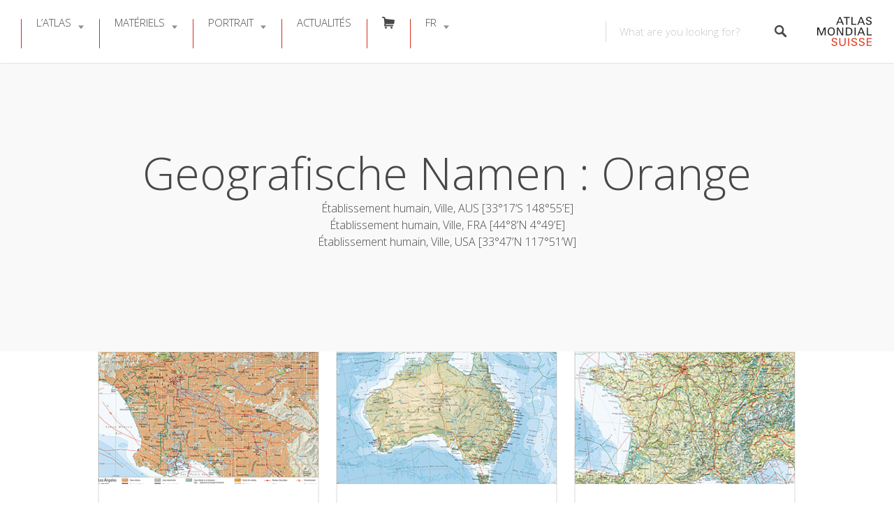

--- FILE ---
content_type: text/html; charset=UTF-8
request_url: https://www.schweizerweltatlas.ch/fr/swa_geografischenamen/orange-fr/
body_size: 86063
content:
<!DOCTYPE html>
<html lang="fr-FR">
<head>
<meta charset="UTF-8">
<meta name="viewport" content="width=device-width, initial-scale=1, user-scalable=no">
<link rel="pingback" href="https://www.schweizerweltatlas.ch/swaweb/xmlrpc.php"> 

<title>Orange &#8211; ATLAS MONDIAL SUISSE</title>
<meta name='robots' content='max-image-preview:large' />
	<style>img:is([sizes="auto" i], [sizes^="auto," i]) { contain-intrinsic-size: 3000px 1500px }</style>
	<link rel="alternate" hreflang="de" href="https://www.schweizerweltatlas.ch/swa_geografischenamen/orange-de/" />
<link rel="alternate" hreflang="fr" href="https://www.schweizerweltatlas.ch/fr/swa_geografischenamen/orange-fr/" />
<link rel="alternate" hreflang="it" href="https://www.schweizerweltatlas.ch/it/swa_geografischenamen/orange-it/" />
<link rel="alternate" hreflang="x-default" href="https://www.schweizerweltatlas.ch/swa_geografischenamen/orange-de/" />
<script id="cookieyes" type="text/javascript" src="https://cdn-cookieyes.com/client_data/5b8d86f6b7e72bbdab2930bc/script.js"></script><link rel="preload" href="https://www.schweizerweltatlas.ch/swaweb/wp-content/plugins/rate-my-post/public/css/fonts/ratemypost.ttf" type="font/ttf" as="font" crossorigin="anonymous"><link rel='dns-prefetch' href='//maps.google.com' />
<link rel='dns-prefetch' href='//cdnjs.cloudflare.com' />
<link rel='dns-prefetch' href='//fonts.googleapis.com' />
<link rel="alternate" type="application/rss+xml" title="ATLAS MONDIAL SUISSE &raquo; Flux" href="https://www.schweizerweltatlas.ch/fr/feed/" />
<link rel="alternate" type="application/rss+xml" title="ATLAS MONDIAL SUISSE &raquo; Flux des commentaires" href="https://www.schweizerweltatlas.ch/fr/comments/feed/" />
<link rel="alternate" type="application/rss+xml" title="Flux pour ATLAS MONDIAL SUISSE &raquo; Orange Geografische Namen" href="https://www.schweizerweltatlas.ch/fr/swa_geografischenamen/orange-fr/feed/" />
<link rel='stylesheet' id='elusive-css' href='https://www.schweizerweltatlas.ch/swaweb/wp-content/plugins/menu-icons/vendor/codeinwp/icon-picker/css/types/elusive.min.css?ver=2.0' type='text/css' media='all' />
<link rel='stylesheet' id='menu-icons-extra-css' href='https://www.schweizerweltatlas.ch/swaweb/wp-content/plugins/menu-icons/css/extra.min.css?ver=0.13.16' type='text/css' media='all' />
<link rel='stylesheet' id='wp-block-library-css' href='https://www.schweizerweltatlas.ch/swaweb/wp-includes/css/dist/block-library/style.min.css?ver=6.7.4' type='text/css' media='all' />
<link rel='stylesheet' id='rate-my-post-css' href='https://www.schweizerweltatlas.ch/swaweb/wp-content/plugins/rate-my-post/public/css/rate-my-post.min.css?ver=4.3.0' type='text/css' media='all' />
<style id='rate-my-post-inline-css' type='text/css'>
.rmp-widgets-container.rmp-wp-plugin.rmp-main-container {  text-align:right;}.rmp-icon--full-highlight {color: #da291c;}.rmp-icon--half-highlight {  background: -webkit-gradient(linear, left top, right top, color-stop(50%, #da291c), color-stop(50%, #ccc));  background: linear-gradient(to right, #da291c 50%, #ccc 50%);-webkit-background-clip: text;-webkit-text-fill-color: transparent;}.rmp-rating-widget .rmp-icon--half-highlight {    background: -webkit-gradient(linear, left top, right top, color-stop(50%, #da291c), color-stop(50%, #ccc));    background: linear-gradient(to right, #da291c 50%, #ccc 50%);    -webkit-background-clip: text;    -webkit-text-fill-color: transparent;}.rmp-rating-widget .rmp-icon--full-highlight {  color: #da291c;}@media (hover: hover) {.rmp-rating-widget .rmp-icon--hovered {color: #da291c;    -webkit-background-clip: initial;    -webkit-text-fill-color: initial;    background: transparent;    -webkit-transition: .1s color ease-in;    transition: .1s color ease-in;}}.rmp-rating-widget .rmp-icon--processing-rating {color: #fd6348;  -webkit-background-clip: initial;  -webkit-text-fill-color: initial;  background: transparent;}.rmp-widgets-container.rmp-wp-plugin.rmp-main-container .rmp-heading--title {  font-size: 15px;} .rmp-widgets-container p {  font-size: 11px;}.rmp-rating-widget .rmp-icon--ratings {  font-size: 16px;}
.rmp-widgets-container.rmp-wp-plugin.rmp-main-container {  text-align:right;}.rmp-icon--full-highlight {color: #da291c;}.rmp-icon--half-highlight {  background: -webkit-gradient(linear, left top, right top, color-stop(50%, #da291c), color-stop(50%, #ccc));  background: linear-gradient(to right, #da291c 50%, #ccc 50%);-webkit-background-clip: text;-webkit-text-fill-color: transparent;}.rmp-rating-widget .rmp-icon--half-highlight {    background: -webkit-gradient(linear, left top, right top, color-stop(50%, #da291c), color-stop(50%, #ccc));    background: linear-gradient(to right, #da291c 50%, #ccc 50%);    -webkit-background-clip: text;    -webkit-text-fill-color: transparent;}.rmp-rating-widget .rmp-icon--full-highlight {  color: #da291c;}@media (hover: hover) {.rmp-rating-widget .rmp-icon--hovered {color: #da291c;    -webkit-background-clip: initial;    -webkit-text-fill-color: initial;    background: transparent;    -webkit-transition: .1s color ease-in;    transition: .1s color ease-in;}}.rmp-rating-widget .rmp-icon--processing-rating {color: #fd6348;  -webkit-background-clip: initial;  -webkit-text-fill-color: initial;  background: transparent;}.rmp-widgets-container.rmp-wp-plugin.rmp-main-container .rmp-heading--title {  font-size: 15px;} .rmp-widgets-container p {  font-size: 11px;}.rmp-rating-widget .rmp-icon--ratings {  font-size: 16px;}
</style>
<style id='classic-theme-styles-inline-css' type='text/css'>
/*! This file is auto-generated */
.wp-block-button__link{color:#fff;background-color:#32373c;border-radius:9999px;box-shadow:none;text-decoration:none;padding:calc(.667em + 2px) calc(1.333em + 2px);font-size:1.125em}.wp-block-file__button{background:#32373c;color:#fff;text-decoration:none}
</style>
<style id='global-styles-inline-css' type='text/css'>
:root{--wp--preset--aspect-ratio--square: 1;--wp--preset--aspect-ratio--4-3: 4/3;--wp--preset--aspect-ratio--3-4: 3/4;--wp--preset--aspect-ratio--3-2: 3/2;--wp--preset--aspect-ratio--2-3: 2/3;--wp--preset--aspect-ratio--16-9: 16/9;--wp--preset--aspect-ratio--9-16: 9/16;--wp--preset--color--black: #000000;--wp--preset--color--cyan-bluish-gray: #abb8c3;--wp--preset--color--white: #ffffff;--wp--preset--color--pale-pink: #f78da7;--wp--preset--color--vivid-red: #cf2e2e;--wp--preset--color--luminous-vivid-orange: #ff6900;--wp--preset--color--luminous-vivid-amber: #fcb900;--wp--preset--color--light-green-cyan: #7bdcb5;--wp--preset--color--vivid-green-cyan: #00d084;--wp--preset--color--pale-cyan-blue: #8ed1fc;--wp--preset--color--vivid-cyan-blue: #0693e3;--wp--preset--color--vivid-purple: #9b51e0;--wp--preset--gradient--vivid-cyan-blue-to-vivid-purple: linear-gradient(135deg,rgba(6,147,227,1) 0%,rgb(155,81,224) 100%);--wp--preset--gradient--light-green-cyan-to-vivid-green-cyan: linear-gradient(135deg,rgb(122,220,180) 0%,rgb(0,208,130) 100%);--wp--preset--gradient--luminous-vivid-amber-to-luminous-vivid-orange: linear-gradient(135deg,rgba(252,185,0,1) 0%,rgba(255,105,0,1) 100%);--wp--preset--gradient--luminous-vivid-orange-to-vivid-red: linear-gradient(135deg,rgba(255,105,0,1) 0%,rgb(207,46,46) 100%);--wp--preset--gradient--very-light-gray-to-cyan-bluish-gray: linear-gradient(135deg,rgb(238,238,238) 0%,rgb(169,184,195) 100%);--wp--preset--gradient--cool-to-warm-spectrum: linear-gradient(135deg,rgb(74,234,220) 0%,rgb(151,120,209) 20%,rgb(207,42,186) 40%,rgb(238,44,130) 60%,rgb(251,105,98) 80%,rgb(254,248,76) 100%);--wp--preset--gradient--blush-light-purple: linear-gradient(135deg,rgb(255,206,236) 0%,rgb(152,150,240) 100%);--wp--preset--gradient--blush-bordeaux: linear-gradient(135deg,rgb(254,205,165) 0%,rgb(254,45,45) 50%,rgb(107,0,62) 100%);--wp--preset--gradient--luminous-dusk: linear-gradient(135deg,rgb(255,203,112) 0%,rgb(199,81,192) 50%,rgb(65,88,208) 100%);--wp--preset--gradient--pale-ocean: linear-gradient(135deg,rgb(255,245,203) 0%,rgb(182,227,212) 50%,rgb(51,167,181) 100%);--wp--preset--gradient--electric-grass: linear-gradient(135deg,rgb(202,248,128) 0%,rgb(113,206,126) 100%);--wp--preset--gradient--midnight: linear-gradient(135deg,rgb(2,3,129) 0%,rgb(40,116,252) 100%);--wp--preset--font-size--small: 13px;--wp--preset--font-size--medium: 20px;--wp--preset--font-size--large: 36px;--wp--preset--font-size--x-large: 42px;--wp--preset--spacing--20: 0.44rem;--wp--preset--spacing--30: 0.67rem;--wp--preset--spacing--40: 1rem;--wp--preset--spacing--50: 1.5rem;--wp--preset--spacing--60: 2.25rem;--wp--preset--spacing--70: 3.38rem;--wp--preset--spacing--80: 5.06rem;--wp--preset--shadow--natural: 6px 6px 9px rgba(0, 0, 0, 0.2);--wp--preset--shadow--deep: 12px 12px 50px rgba(0, 0, 0, 0.4);--wp--preset--shadow--sharp: 6px 6px 0px rgba(0, 0, 0, 0.2);--wp--preset--shadow--outlined: 6px 6px 0px -3px rgba(255, 255, 255, 1), 6px 6px rgba(0, 0, 0, 1);--wp--preset--shadow--crisp: 6px 6px 0px rgba(0, 0, 0, 1);}:where(.is-layout-flex){gap: 0.5em;}:where(.is-layout-grid){gap: 0.5em;}body .is-layout-flex{display: flex;}.is-layout-flex{flex-wrap: wrap;align-items: center;}.is-layout-flex > :is(*, div){margin: 0;}body .is-layout-grid{display: grid;}.is-layout-grid > :is(*, div){margin: 0;}:where(.wp-block-columns.is-layout-flex){gap: 2em;}:where(.wp-block-columns.is-layout-grid){gap: 2em;}:where(.wp-block-post-template.is-layout-flex){gap: 1.25em;}:where(.wp-block-post-template.is-layout-grid){gap: 1.25em;}.has-black-color{color: var(--wp--preset--color--black) !important;}.has-cyan-bluish-gray-color{color: var(--wp--preset--color--cyan-bluish-gray) !important;}.has-white-color{color: var(--wp--preset--color--white) !important;}.has-pale-pink-color{color: var(--wp--preset--color--pale-pink) !important;}.has-vivid-red-color{color: var(--wp--preset--color--vivid-red) !important;}.has-luminous-vivid-orange-color{color: var(--wp--preset--color--luminous-vivid-orange) !important;}.has-luminous-vivid-amber-color{color: var(--wp--preset--color--luminous-vivid-amber) !important;}.has-light-green-cyan-color{color: var(--wp--preset--color--light-green-cyan) !important;}.has-vivid-green-cyan-color{color: var(--wp--preset--color--vivid-green-cyan) !important;}.has-pale-cyan-blue-color{color: var(--wp--preset--color--pale-cyan-blue) !important;}.has-vivid-cyan-blue-color{color: var(--wp--preset--color--vivid-cyan-blue) !important;}.has-vivid-purple-color{color: var(--wp--preset--color--vivid-purple) !important;}.has-black-background-color{background-color: var(--wp--preset--color--black) !important;}.has-cyan-bluish-gray-background-color{background-color: var(--wp--preset--color--cyan-bluish-gray) !important;}.has-white-background-color{background-color: var(--wp--preset--color--white) !important;}.has-pale-pink-background-color{background-color: var(--wp--preset--color--pale-pink) !important;}.has-vivid-red-background-color{background-color: var(--wp--preset--color--vivid-red) !important;}.has-luminous-vivid-orange-background-color{background-color: var(--wp--preset--color--luminous-vivid-orange) !important;}.has-luminous-vivid-amber-background-color{background-color: var(--wp--preset--color--luminous-vivid-amber) !important;}.has-light-green-cyan-background-color{background-color: var(--wp--preset--color--light-green-cyan) !important;}.has-vivid-green-cyan-background-color{background-color: var(--wp--preset--color--vivid-green-cyan) !important;}.has-pale-cyan-blue-background-color{background-color: var(--wp--preset--color--pale-cyan-blue) !important;}.has-vivid-cyan-blue-background-color{background-color: var(--wp--preset--color--vivid-cyan-blue) !important;}.has-vivid-purple-background-color{background-color: var(--wp--preset--color--vivid-purple) !important;}.has-black-border-color{border-color: var(--wp--preset--color--black) !important;}.has-cyan-bluish-gray-border-color{border-color: var(--wp--preset--color--cyan-bluish-gray) !important;}.has-white-border-color{border-color: var(--wp--preset--color--white) !important;}.has-pale-pink-border-color{border-color: var(--wp--preset--color--pale-pink) !important;}.has-vivid-red-border-color{border-color: var(--wp--preset--color--vivid-red) !important;}.has-luminous-vivid-orange-border-color{border-color: var(--wp--preset--color--luminous-vivid-orange) !important;}.has-luminous-vivid-amber-border-color{border-color: var(--wp--preset--color--luminous-vivid-amber) !important;}.has-light-green-cyan-border-color{border-color: var(--wp--preset--color--light-green-cyan) !important;}.has-vivid-green-cyan-border-color{border-color: var(--wp--preset--color--vivid-green-cyan) !important;}.has-pale-cyan-blue-border-color{border-color: var(--wp--preset--color--pale-cyan-blue) !important;}.has-vivid-cyan-blue-border-color{border-color: var(--wp--preset--color--vivid-cyan-blue) !important;}.has-vivid-purple-border-color{border-color: var(--wp--preset--color--vivid-purple) !important;}.has-vivid-cyan-blue-to-vivid-purple-gradient-background{background: var(--wp--preset--gradient--vivid-cyan-blue-to-vivid-purple) !important;}.has-light-green-cyan-to-vivid-green-cyan-gradient-background{background: var(--wp--preset--gradient--light-green-cyan-to-vivid-green-cyan) !important;}.has-luminous-vivid-amber-to-luminous-vivid-orange-gradient-background{background: var(--wp--preset--gradient--luminous-vivid-amber-to-luminous-vivid-orange) !important;}.has-luminous-vivid-orange-to-vivid-red-gradient-background{background: var(--wp--preset--gradient--luminous-vivid-orange-to-vivid-red) !important;}.has-very-light-gray-to-cyan-bluish-gray-gradient-background{background: var(--wp--preset--gradient--very-light-gray-to-cyan-bluish-gray) !important;}.has-cool-to-warm-spectrum-gradient-background{background: var(--wp--preset--gradient--cool-to-warm-spectrum) !important;}.has-blush-light-purple-gradient-background{background: var(--wp--preset--gradient--blush-light-purple) !important;}.has-blush-bordeaux-gradient-background{background: var(--wp--preset--gradient--blush-bordeaux) !important;}.has-luminous-dusk-gradient-background{background: var(--wp--preset--gradient--luminous-dusk) !important;}.has-pale-ocean-gradient-background{background: var(--wp--preset--gradient--pale-ocean) !important;}.has-electric-grass-gradient-background{background: var(--wp--preset--gradient--electric-grass) !important;}.has-midnight-gradient-background{background: var(--wp--preset--gradient--midnight) !important;}.has-small-font-size{font-size: var(--wp--preset--font-size--small) !important;}.has-medium-font-size{font-size: var(--wp--preset--font-size--medium) !important;}.has-large-font-size{font-size: var(--wp--preset--font-size--large) !important;}.has-x-large-font-size{font-size: var(--wp--preset--font-size--x-large) !important;}
:where(.wp-block-post-template.is-layout-flex){gap: 1.25em;}:where(.wp-block-post-template.is-layout-grid){gap: 1.25em;}
:where(.wp-block-columns.is-layout-flex){gap: 2em;}:where(.wp-block-columns.is-layout-grid){gap: 2em;}
:root :where(.wp-block-pullquote){font-size: 1.5em;line-height: 1.6;}
</style>
<link rel='stylesheet' id='contact-form-7-css' href='https://www.schweizerweltatlas.ch/swaweb/wp-content/plugins/contact-form-7/includes/css/styles.css?ver=6.0.4' type='text/css' media='all' />
<link rel='stylesheet' id='dedo-css-css' href='https://www.schweizerweltatlas.ch/swaweb/wp-content/plugins/delightful-downloads/assets/css/delightful-downloads.min.css?ver=1.6.6' type='text/css' media='all' />
<link rel='stylesheet' id='select2-css' href='https://www.schweizerweltatlas.ch/swaweb/wp-content/plugins/wp-job-manager/assets/lib/select2/select2.min.css?ver=4.0.10' type='text/css' media='all' />
<link rel='stylesheet' id='wp-job-manager-frontend-css' href='https://www.schweizerweltatlas.ch/swaweb/wp-content/plugins/wp-job-manager/assets/dist/css/frontend.css?ver=dfd3b8d2ce68f47df57d' type='text/css' media='all' />
<link rel='stylesheet' id='wpml-menu-item-0-css' href='https://www.schweizerweltatlas.ch/swaweb/wp-content/plugins/sitepress-multilingual-cms/templates/language-switchers/menu-item/style.min.css?ver=1' type='text/css' media='all' />
<link rel='stylesheet' id='listable-style-css' href='https://www.schweizerweltatlas.ch/swaweb/wp-content/themes/listable/style.css?ver=1.15.6' type='text/css' media='all' />
<link rel='stylesheet' id='listable-child-style-css' href='https://www.schweizerweltatlas.ch/swaweb/wp-content/themes/listable-child-master/style.css?ver=6.7.4' type='text/css' media='all' />
<link rel='stylesheet' id='listable-default-fonts-css' href='https://fonts.googleapis.com/css?family=Source+Sans+Pro%3A400%2C300%2C600%2C700&#038;ver=6.7.4' type='text/css' media='all' />
<link rel='stylesheet' id='searchwp-forms-css' href='https://www.schweizerweltatlas.ch/swaweb/wp-content/plugins/searchwp/assets/css/frontend/search-forms.css?ver=4.3.18' type='text/css' media='all' />
<link rel='stylesheet' id='js_composer_custom_css-css' href='//www.schweizerweltatlas.ch/swaweb/wp-content/uploads/js_composer/custom.css?ver=7.9' type='text/css' media='all' />
<script type="text/javascript" id="wpml-cookie-js-extra">
/* <![CDATA[ */
var wpml_cookies = {"wp-wpml_current_language":{"value":"fr","expires":1,"path":"\/"}};
var wpml_cookies = {"wp-wpml_current_language":{"value":"fr","expires":1,"path":"\/"}};
var wpml_cookies = {"wp-wpml_current_language":{"value":"fr","expires":1,"path":"\/"}};
var wpml_cookies = {"wp-wpml_current_language":{"value":"fr","expires":1,"path":"\/"}};
/* ]]> */
</script>
<script type="text/javascript" src="https://www.schweizerweltatlas.ch/swaweb/wp-content/plugins/sitepress-multilingual-cms/res/js/cookies/language-cookie.js?ver=470000" id="wpml-cookie-js" defer="defer" data-wp-strategy="defer"></script>
<script type="text/javascript" src="https://www.schweizerweltatlas.ch/swaweb/wp-includes/js/jquery/jquery.min.js?ver=3.7.1" id="jquery-core-js"></script>
<script type="text/javascript" src="https://www.schweizerweltatlas.ch/swaweb/wp-includes/js/jquery/jquery-migrate.min.js?ver=3.4.1" id="jquery-migrate-js"></script>
<script type="text/javascript" src="https://www.schweizerweltatlas.ch/swaweb/wp-content/themes/listable-child-master/assets/js/topbutton.js?ver=6.7.4" id="custom-script-js"></script>
<script type="text/javascript" src="//cdnjs.cloudflare.com/ajax/libs/gsap/1.18.5/TweenLite.min.js?ver=6.7.4" id="tween-lite-js"></script>
<script type="text/javascript" src="//cdnjs.cloudflare.com/ajax/libs/gsap/1.18.5/plugins/ScrollToPlugin.min.js?ver=6.7.4" id="scroll-to-plugin-js"></script>
<script type="text/javascript" src="//cdnjs.cloudflare.com/ajax/libs/gsap/1.18.5/plugins/CSSPlugin.min.js?ver=6.7.4" id="cssplugin-js"></script>
<script></script><link rel="https://api.w.org/" href="https://www.schweizerweltatlas.ch/fr/wp-json/" /><link rel="EditURI" type="application/rsd+xml" title="RSD" href="https://www.schweizerweltatlas.ch/swaweb/xmlrpc.php?rsd" />
<meta name="generator" content="WordPress 6.7.4" />
<meta name="generator" content="WPML ver:4.7.1 stt:1,4,3,27;" />

<script>

  (function(i,s,o,g,r,a,m){i['GoogleAnalyticsObject']=r;i[r]=i[r]||function(){
  (i[r].q=i[r].q||[]).push(arguments)},i[r].l=1*new Date();a=s.createElement(o),
  m=s.getElementsByTagName(o)[0];a.async=1;a.src=g;m.parentNode.insertBefore(a,m)
  })(window,document,'script','//www.google-analytics.com/analytics.js','ga');

  ga('create', 'UA-3843753-1', 'auto'); // enter your account ID
  ga('send', 'pageview');

</script>
<script>
(function($) {
    $(document).on('facetwp-loaded', function() {
        if (FWP.loaded) {
            ga('send', 'pageview', window.location.pathname + window.location.search);
        }
    });
})(jQuery);
</script>
<meta name="generator" content="Powered by WPBakery Page Builder - drag and drop page builder for WordPress."/>
<link rel="icon" href="https://www.schweizerweltatlas.ch/swaweb/wp-content/uploads/Favicon-1-150x150.png" sizes="32x32" />
<link rel="icon" href="https://www.schweizerweltatlas.ch/swaweb/wp-content/uploads/Favicon-1-300x300.png" sizes="192x192" />
<link rel="apple-touch-icon" href="https://www.schweizerweltatlas.ch/swaweb/wp-content/uploads/Favicon-1-300x300.png" />
<meta name="msapplication-TileImage" content="https://www.schweizerweltatlas.ch/swaweb/wp-content/uploads/Favicon-1-300x300.png" />
<script>
(function($) {
    $(function() {
        if ('object' != typeof FWP) {
            return;
        }

        FWP.hooks.addFilter('facetwp/template_html', function(resp, params) {
            if (FWP.is_load_more) {
                FWP.is_load_more = false;
                $('.facetwp-template').append(params.html);
                return true;
            }
            return resp;
        });

        $(document).on('click', '.fwp-load-more', function() {
            $('.fwp-load-more').html('chargement...');
            $('.fwp-load-more').after('<span class="fwp-loader"></span>');
            FWP.is_load_more = true;
            FWP.paged = parseInt(FWP.settings.pager.page) + 1;
            FWP.soft_refresh = true;
            FWP.refresh();
        });

        $(document).on('click', '.fwp-load-all', function() {
            $('.fwp-load-all').html('chargement...');
            $('.fwp-load-all').after('<span class="fwp-loader"></span>');
            FWP.soft_refresh = true;
            FWP.extras.per_page = 365
            FWP.refresh();
        });

        $(document).on('facetwp-loaded', function() {
            $('.fwp-loader').hide();
            if (FWP.settings.pager.page < FWP.settings.pager.total_pages) {
                if (! FWP.loaded && 1 > $('.fwp-load-more').length) {
                    $('.facetwp-template').after('<div class="facetwp__loader" align="center"><button class="fwp-load-more jbutton">Charger plus</button> <button class="fwp-load-all jbutton">Charger toutes</button></div>');
                }
                else {
                    $('.fwp-load-more').html('Charger plus').show();
                }
            }
            else {
                $('.fwp-load-more').hide();
                $('.fwp-load-all').hide();
            }
        });
    });
})(jQuery);
</script>
		<style type="text/css" id="wp-custom-css">
					.grecaptcha-badge { visibility: hidden; }
		</style>
		<noscript><style> .wpb_animate_when_almost_visible { opacity: 1; }</style></noscript></head>
<body class="archive tax-swa_geografischenamen term-orange-fr term-15659 group-blog is--using-facetwp listable-child wpb-js-composer js-comp-ver-7.9 vc_responsive" data-mapbox-token="" data-mapbox-style="">
<div id="page" class="hfeed site">
	<a class="skip-link screen-reader-text" href="#content">Skip to content</a>

	<header id="masthead" class="site-header  " role="banner">




				<button class="menu-trigger  menu--open  js-menu-trigger">
		<svg width="30px" height="30px" viewBox="0 0 30 30" version="1.1" xmlns="http://www.w3.org/2000/svg" xmlns:xlink="http://www.w3.org/1999/xlink">
    <defs></defs>
    <g id="Responsiveness" stroke="none" stroke-width="1" fill="currentColor" fill-rule="evenodd">
        <g id="noun_70916" transform="translate(0.000000, 5.000000)">
            <path d="M0.909090909,2.22222222 L29.0909091,2.22222222 C29.5927273,2.22222222 30,1.72444444 30,1.11111111 C30,0.497777778 29.5927273,0 29.0909091,0 L0.909090909,0 C0.407272727,0 0,0.497777778 0,1.11111111 C0,1.72444444 0.407272727,2.22222222 0.909090909,2.22222222 L0.909090909,2.22222222 Z" id="Shape"></path>
            <path d="M0.909090909,11.1111111 L29.0909091,11.1111111 C29.5927273,11.1111111 30,10.6133333 30,10 C30,9.38666667 29.5927273,8.88888889 29.0909091,8.88888889 L0.909090909,8.88888889 C0.407272727,8.88888889 0,9.38666667 0,10 C0,10.6133333 0.407272727,11.1111111 0.909090909,11.1111111 L0.909090909,11.1111111 Z" id="Shape"></path>
            <path d="M0.909090909,20 L29.0909091,20 C29.5927273,20 30,19.5022222 30,18.8888889 C30,18.2755556 29.5927273,17.7777778 29.0909091,17.7777778 L0.909090909,17.7777778 C0.407272727,17.7777778 0,18.2755556 0,18.8888889 C0,19.5022222 0.407272727,20 0.909090909,20 L0.909090909,20 Z" id="Shape"></path>
        </g>
    </g>
</svg>
		</button>
		<nav id="site-navigation" class="menu-wrapper" role="navigation">
			<!--<button class="menu-trigger  menu--close  js-menu-trigger">-->

				
			<!--</button> -->

			<ul id="menu-main-menu-fr" class="primary-menu"><li id="menu-item-17258" class="menu-item menu-item-type-post_type menu-item-object-page menu-item-has-children menu-item-17258"><a href="https://www.schweizerweltatlas.ch/fr/atlas/" class=" ">L’Atlas</a>
<ul class="sub-menu">
	<li id="menu-item-17596" class="menu-item menu-item-type-post_type menu-item-object-page menu-item-17596"><a href="https://www.schweizerweltatlas.ch/fr/edition_imprimee/" class=" ">Édition imprimée</a></li>
	<li id="menu-item-18838" class="menu-item menu-item-type-post_type menu-item-object-page menu-item-18838"><a href="https://www.schweizerweltatlas.ch/fr/contenu-de-latlas/" class=" ">Contenu de l’atlas</a></li>
	<li id="menu-item-17882" class="menu-item menu-item-type-post_type menu-item-object-page menu-item-17882"><a href="https://www.schweizerweltatlas.ch/fr/references/" class=" ">Références</a></li>
	<li id="menu-item-17262" class="menu-item menu-item-type-post_type menu-item-object-page menu-item-17262"><a href="https://www.schweizerweltatlas.ch/fr/fabrication/" class=" ">Fabrication</a></li>
	<li id="menu-item-17259" class="menu-item menu-item-type-post_type menu-item-object-page menu-item-17259"><a href="https://www.schweizerweltatlas.ch/fr/chronique/" class=" ">Chronique</a></li>
</ul>
</li>
<li id="menu-item-17341" class="menu-item menu-item-type-post_type menu-item-object-page menu-item-has-children menu-item-17341"><a href="https://www.schweizerweltatlas.ch/fr/informations-sur-les-documents/" class=" ">Matériels</a>
<ul class="sub-menu">
	<li id="menu-item-23739" class="menu-item menu-item-type-post_type menu-item-object-page menu-item-23739"><a href="https://www.schweizerweltatlas.ch/fr/vue-du-cadre/" class=" ">Vue du cadre</a></li>
	<li id="menu-item-23745" class="menu-item menu-item-type-post_type menu-item-object-page menu-item-23745"><a href="https://www.schweizerweltatlas.ch/fr/vueenliste/" class=" ">Vue en liste</a></li>
</ul>
</li>
<li id="menu-item-17261" class="menu-item menu-item-type-post_type menu-item-object-page menu-item-has-children menu-item-17261"><a href="https://www.schweizerweltatlas.ch/fr/portrait/" class=" ">Portrait</a>
<ul class="sub-menu">
	<li id="menu-item-16918" class="menu-item menu-item-type-post_type menu-item-object-page menu-item-16918"><a href="https://www.schweizerweltatlas.ch/fr/redaction/" class=" ">Rédaction</a></li>
	<li id="menu-item-16761" class="menu-item menu-item-type-post_type menu-item-object-page menu-item-16761"><a href="https://www.schweizerweltatlas.ch/fr/organisation/" class=" ">Organisation</a></li>
	<li id="menu-item-17260" class="menu-item menu-item-type-post_type menu-item-object-page menu-item-17260"><a href="https://www.schweizerweltatlas.ch/fr/contact/" class=" ">Contact</a></li>
	<li id="menu-item-18433" class="menu-item menu-item-type-post_type menu-item-object-page menu-item-18433"><a href="https://www.schweizerweltatlas.ch/fr/medias/" class=" ">Medias</a></li>
	<li id="menu-item-17466" class="menu-item menu-item-type-post_type menu-item-object-page menu-item-17466"><a href="https://www.schweizerweltatlas.ch/fr/publications/" class=" ">Publications</a></li>
</ul>
</li>
<li id="menu-item-19554" class="menu-item menu-item-type-post_type menu-item-object-page menu-item-19554"><a href="https://www.schweizerweltatlas.ch/fr/actualites/" class=" ">Actualités</a></li>
<li id="menu-item-21566" class="menu-item menu-item-type-post_type menu-item-object-page menu-item-21566"><a href="https://www.schweizerweltatlas.ch/fr/commander-latlas/" class=" "><i class="_mi elusive el-icon-shopping-cart" aria-hidden="true"></i><span class="visuallyhidden">Commander</span></a></li>
<li id="menu-item-wpml-ls-49-fr" class="menu-item wpml-ls-slot-49 wpml-ls-item wpml-ls-item-fr wpml-ls-current-language wpml-ls-menu-item menu-item-type-wpml_ls_menu_item menu-item-object-wpml_ls_menu_item menu-item-has-children menu-item-wpml-ls-49-fr"><a title="Switch to FR" href="https://www.schweizerweltatlas.ch/fr/swa_geografischenamen/orange-fr/" class=" "><span class="wpml-ls-native" lang="fr">FR</span></a>
<ul class="sub-menu">
	<li id="menu-item-wpml-ls-49-de" class="menu-item wpml-ls-slot-49 wpml-ls-item wpml-ls-item-de wpml-ls-menu-item wpml-ls-first-item menu-item-type-wpml_ls_menu_item menu-item-object-wpml_ls_menu_item menu-item-wpml-ls-49-de"><a title="Switch to DE" href="https://www.schweizerweltatlas.ch/swa_geografischenamen/orange-de/" class=" "><span class="wpml-ls-native" lang="de">DE</span></a></li>
	<li id="menu-item-wpml-ls-49-it" class="menu-item wpml-ls-slot-49 wpml-ls-item wpml-ls-item-it wpml-ls-menu-item menu-item-type-wpml_ls_menu_item menu-item-object-wpml_ls_menu_item menu-item-wpml-ls-49-it"><a title="Switch to IT" href="https://www.schweizerweltatlas.ch/it/swa_geografischenamen/orange-it/" class=" "><span class="wpml-ls-native" lang="it">IT</span></a></li>
	<li id="menu-item-wpml-ls-49-en" class="menu-item wpml-ls-slot-49 wpml-ls-item wpml-ls-item-en wpml-ls-menu-item wpml-ls-last-item menu-item-type-wpml_ls_menu_item menu-item-object-wpml_ls_menu_item menu-item-wpml-ls-49-en"><a title="Switch to EN" href="https://www.schweizerweltatlas.ch/en/" class=" "><span class="wpml-ls-native" lang="en">EN</span></a></li>
</ul>
</li>
</ul>
		</nav>
				
				
	<form class="search-form  js-search-form" method="get"
	      action="" role="search">
		
		<div class="search-field-wrapper">
			<label for="search_keywords_placeholder">Keywords</label>
			<input class="search-field  js-search-mobile-field  js-search-suggestions-field" type="text"
                   name="search_keywords" id="search_keywords_placeholder"
			       placeholder="What are you looking for?" autocomplete="off"
			       value=""/>

					</div>

		<span class="search-trigger--mobile  js-search-trigger-mobile">
            <svg class="search-icon-mobile" width="30px" height="30px" viewBox="0 0 30 30" version="1.1" xmlns="http://www.w3.org/2000/svg" xmlns:xlink="http://www.w3.org/1999/xlink">
    <defs></defs>
    <g id="Responsiveness" stroke="none" stroke-width="1" fill="none" fill-rule="evenodd">
        <path d="M29.9775718,27.8460112 C29.8995935,27.4199023 29.6305499,26.9742065 29.1759845,26.5196411 L22.1413078,19.4853339 C25.6854397,14.6477233 25.1735916,7.84993793 20.9139812,3.58921883 C18.5986542,1.27463095 15.521653,-1.77635684e-15 12.2484125,-1.77635684e-15 C8.97517208,-1.77635684e-15 5.89780128,1.27463095 3.58395253,3.58921883 C-1.19452765,8.36806858 -1.19452765,16.1426152 3.5832134,20.9203562 C5.89780128,23.2356832 8.97517208,24.5099446 12.2484125,24.5099446 C15.2204572,24.5099446 18.0705453,23.440792 20.3005027,21.4942912 L27.2509185,28.4450766 C27.7897449,28.9842725 28.3344842,29.2688378 28.8237887,29.2688378 C29.141615,29.2688378 29.4295064,29.1498378 29.6545717,28.9236638 C29.9380283,28.6409463 30.0525936,28.2580766 29.9775718,27.8460112 L29.9775718,27.8460112 Z M12.3223256,22.1842698 C6.85017123,22.1842698 2.3987564,17.7328549 2.3987564,12.2610701 C2.3987564,6.78891577 6.85017123,2.33713137 12.3223256,2.33713137 C17.79448,2.33713137 22.2466339,6.78891577 22.2466339,12.2610701 C22.2466339,17.7328549 17.79448,22.1842698 12.3223256,22.1842698 L12.3223256,22.1842698 Z" id="Shape" fill="currentColor"></path>
    </g>
</svg>
            <svg class="close-icon" width="30" height="30" viewBox="0 0 30 30" fill="currentColor" xmlns="http://www.w3.org/2000/svg"><path d="M16.326 15l13.4-13.4c.366-.366.366-.96 0-1.325-.366-.367-.96-.367-1.326 0L15 13.675 1.6.275C1.235-.093.64-.093.275.275c-.367.365-.367.96 0 1.324l13.4 13.4-13.4 13.4c-.367.364-.367.96 0 1.323.182.184.422.275.662.275.24 0 .48-.09.663-.276l13.4-13.4 13.4 13.4c.183.184.423.275.663.275.24 0 .48-.09.662-.276.367-.365.367-.96 0-1.324L16.325 15z" fill-rule="evenodd"/>
        </span>

		<button class="search-submit  js-search-mobile-submit" name="submit" id="searchsubmit">
			<svg class="search-icon" width="18px" height="18px" viewBox="0 0 18 18" version="1.1" xmlns="http://www.w3.org/2000/svg" xmlns:xlink="http://www.w3.org/1999/xlink">
    <defs></defs>
    <g id="Layout---Header" stroke="none" stroke-width="1" fill="none" fill-rule="evenodd">
        <g id="Header-4" transform="translate(-486.000000, -76.000000)" fill="currentColor">
            <g id="Header" transform="translate(0.000000, 55.000000)">
                <g id="Search" transform="translate(226.000000, 17.000000)">
                    <path d="M276.815533,20.8726 C276.2478,21.4392667 275.3406,21.4392667 274.801133,20.8726 L270.318733,16.3611333 C267.7374,18.0352667 264.2478,17.7518 261.9782,15.4539333 C259.3406,12.8155333 259.3406,8.61633333 261.9782,5.979 C264.6166,3.34033333 268.815533,3.34033333 271.4542,5.979 C273.694733,8.21953333 274.035533,11.7374 272.3614,14.3184667 L276.8718,18.8299333 C277.3542,19.3686 277.3542,20.3051333 276.815533,20.8726 L276.815533,20.8726 Z M269.694733,7.6518 C268.020867,5.979 265.297933,5.979 263.624067,7.6518 C261.949933,9.32593333 261.949933,12.0499333 263.624067,13.7227333 C265.297933,15.3966 268.020867,15.3966 269.694733,13.7227333 C271.368867,12.0499333 271.368867,9.32593333 269.694733,7.6518 L269.694733,7.6518 Z" id="Search-Icon"></path>
                </g>
            </g>
        </g>
    </g>
</svg>
		</button>

	</form>

				<div class="site-branding  site-branding--image"><a href="https://www.schweizerweltatlas.ch/fr/" title="HOME"><img class="custom-logo" src="https://www.schweizerweltatlas.ch/swaweb/wp-content/uploads/logo_fr-1.png" alt="ATLAS SUISSE MONDIAL" /></a>
</div>	
	</header><!-- #masthead -->

	<div id="content" class="site-content js-header-height-padding-top">

	<div id="primary" class="content-area">
		<main id="main" class="site-main" role="main">

		
			<header class="page-header">
				<h1 class="page-title">Geografische Namen : <span>Orange</span></h1><div class="taxonomy-description"><p>&#201;tablissement humain, Ville, AUS [33°17&rsquo;S 148°55&rsquo;E] <br />&#201;tablissement humain, Ville, FRA [44°8&rsquo;N 4°49&rsquo;E] <br />&#201;tablissement humain, Ville, USA [33°47&rsquo;N 117°51&rsquo;W]</p>
</div>			</header><!-- .page-header -->

            
			<div class="postcards">
				<div class="grid" id="posts-container">
										<!--fwp-loop-->
						<div class="grid__item  postcard">
							<article id="post-13333" class="card card--post post-13333 job_listing type-job_listing status-publish has-post-thumbnail hentry job_listing_category-materiels-supplementaires swa_geografischenamen-20th-century-fox-fr swa_geografischenamen-alhambra-fr swa_geografischenamen-anaheim-fr swa_geografischenamen-angel-stadium-fr swa_geografischenamen-arcadia-fr swa_geografischenamen-baldwin-park-fr swa_geografischenamen-bel-air-fr swa_geografischenamen-beverly-hills-fr swa_geografischenamen-brackett-airport-fr swa_geografischenamen-brea-olinda-oil-field-fr swa_geografischenamen-buena-park-fr swa_geografischenamen-buzzard-peak-fr swa_geografischenamen-cable-airport-fr swa_geografischenamen-california-state-university-dominguez-hills-fr swa_geografischenamen-california-state-university-fullerton-fr swa_geografischenamen-california-state-university-long-beach-fr swa_geografischenamen-california-state-university-pomona-fr swa_geografischenamen-caltech-fr swa_geografischenamen-carson-fr swa_geografischenamen-chino-hills-fr swa_geografischenamen-compton-fr swa_geografischenamen-comptonwoodley-airport-fr swa_geografischenamen-disneyland-resort-fr swa_geografischenamen-dodger-stadium-fr swa_geografischenamen-downey-fr swa_geografischenamen-el-monte-fr swa_geografischenamen-faille-de-puente-hills-fr swa_geografischenamen-fountain-valley-fr swa_geografischenamen-frank-r-bowerman-landfill-fr swa_geografischenamen-fullerton-fr swa_geografischenamen-fullerton-airfield-fr swa_geografischenamen-garden-grove-fr swa_geografischenamen-gardenas-fr swa_geografischenamen-gilman-peak-fr swa_geografischenamen-glendale-fr swa_geografischenamen-glendora-fr swa_geografischenamen-griffith-observatory-fr swa_geografischenamen-harbor-gateway-fr swa_geografischenamen-hawthorne-fr swa_geografischenamen-hollywood-fr swa_geografischenamen-huntington-park-fr swa_geografischenamen-inglewood-fr swa_geografischenamen-inglewood-oil-field-fr swa_geografischenamen-irvine-lake-fr swa_geografischenamen-johnstone-peak-fr swa_geografischenamen-knotts-berry-farm-fr swa_geografischenamen-la-habra-fr swa_geografischenamen-lakewood-fr swa_geografischenamen-long-beach-fr swa_geografischenamen-long-beach-airport-fr swa_geografischenamen-long-beach-port-complex-fr swa_geografischenamen-los-alamitos-army-airfield-fr swa_geografischenamen-los-angeles-fr swa_geografischenamen-los-angeles-international-airport-fr swa_geografischenamen-los-angeles-river-fr swa_geografischenamen-lynwood-fr swa_geografischenamen-manhattan-beach-fr swa_geografischenamen-marina-del-rey-fr swa_geografischenamen-memorial-coliseum-fr swa_geografischenamen-mid-city-fr swa_geografischenamen-montebello-fr swa_geografischenamen-montebello-oil-field-fr swa_geografischenamen-monterey-park-fr swa_geografischenamen-mount-hollywood-fr swa_geografischenamen-mount-san-vicente-fr swa_geografischenamen-naval-weapons-station-seal-beach-fr swa_geografischenamen-norwalk-fr swa_geografischenamen-ontario-fr swa_geografischenamen-orange-fr swa_geografischenamen-palos-verdes-hills-fr swa_geografischenamen-panneau-hollywood-fr swa_geografischenamen-paramount-fr swa_geografischenamen-pasadena-fr swa_geografischenamen-pico-rivera-fr swa_geografischenamen-puente-hills-fr swa_geografischenamen-puente-hills-landfill-fr swa_geografischenamen-redondo-beach-fr swa_geografischenamen-san-gabriel-river-fr swa_geografischenamen-san-jose-creek-fr swa_geografischenamen-san-pedro-fr-2 swa_geografischenamen-san-pedro-bay-fr swa_geografischenamen-santa-ana-fr swa_geografischenamen-santa-ana-river-fr swa_geografischenamen-santa-monica-fr swa_geografischenamen-santa-monica-airport-fr swa_geografischenamen-santa-monica-bay-fr swa_geografischenamen-santa-monica-mountains-fr swa_geografischenamen-sierra-peak-fr swa_geografischenamen-sony-pictures-studio-fr swa_geografischenamen-south-gate-fr swa_geografischenamen-sunset-beach-fr swa_geografischenamen-torrance-fr swa_geografischenamen-tustin-fr swa_geografischenamen-union-station-fr swa_geografischenamen-universal-city-fr swa_geografischenamen-university-of-california-los-angeles-ucla-fr swa_geografischenamen-university-of-southern-california-usc-fr swa_geografischenamen-venice-beach-fr swa_geografischenamen-vermont-square-fr swa_geografischenamen-warner-brothers-fr swa_geografischenamen-west-covina-fr swa_geografischenamen-westchester-fr swa_geografischenamen-westminster-fr swa_geografischenamen-whittier-fr swa_geografischenamen-wilmington-fr swa_geografischenamen-zamperini-field-fr swa_sachindex-epicentre swa_sachindex-centre-commercial swa_sachindex-chevauchement swa_sachindex-decharge swa_sachindex-decrochement swa_sachindex-extraction-de-petrole swa_sachindex-formation swa_sachindex-industrie-fr swa_sachindex-limite-de-ville swa_sachindex-metro swa_sachindex-magnitude-fr swa_sachindex-militaire swa_sachindex-quartier-daffaires swa_sachindex-reseau-interurbain swa_sachindex-studio-de-cinema swa_sachindex-terres-incultes swa_sachindex-zone-industrielle swa_sachindex-zone-urbaine swa_region-amerique-taxfr swa_region-amerique-du-nord-taxfr swa_thema-economie-taxfr swa_thema-geologie-et-geomorphologie-taxfr swa_thema-seisme-taxfr swa_thema-tectonique-taxfr swa_thema-tourisme-et-loisir-taxfr">
			<a href="https://www.schweizerweltatlas.ch/fr/listings/1622/">
			<aside class="card__image" style="background-image: url('https://www.schweizerweltatlas.ch/swaweb/wp-content/uploads/162_2_k_fr.jpg')"></aside>
		</a>
		<div class="card__content">
		<h2 class="card__title"><a href="https://www.schweizerweltatlas.ch/fr/listings/1622/" rel="bookmark">162.2 Los Angeles</a></h2>			</div>
	<!-- .entry-header -->
</article><!-- #post-## -->
						</div>
											<div class="grid__item  postcard">
							<article id="post-13243" class="card card--post post-13243 job_listing type-job_listing status-publish has-post-thumbnail hentry job_listing_category-carte-vierge job_listing_category-materiels-supplementaires job_listing_category-commentaire swa_geografischenamen-adelaide-fr swa_geografischenamen-albany-fr swa_geografischenamen-albury-fr swa_geografischenamen-alice-springs-fr swa_geografischenamen-alotau-fr swa_geografischenamen-archipel-de-la-louisiade-fr swa_geografischenamen-archipel-de-la-recherche-fr swa_geografischenamen-archipel-furneaux-fr swa_geografischenamen-armidale-fr swa_geografischenamen-australie-fr swa_geografischenamen-ile-barrow-fr swa_geografischenamen-ile-flinders-fr swa_geografischenamen-ile-king-fr swa_geografischenamen-ile-lord-howe-fr swa_geografischenamen-ile-melville-fr swa_geografischenamen-iles-chesterfield-fr swa_geografischenamen-iles-kangaroo-fr swa_geografischenamen-iles-salomon-fr swa_geografischenamen-iles-wellesley-fr swa_geografischenamen-iles-wessel-fr swa_geografischenamen-baie-shark-fr swa_geografischenamen-bairnsdale-fr swa_geografischenamen-balgo-hill-fr swa_geografischenamen-bali-fr swa_geografischenamen-ballarat-fr swa_geografischenamen-bartle-frere-fr swa_geografischenamen-bassin-de-laustralie-meridionale-fr swa_geografischenamen-bassin-de-laustralie-septentrionale-fr swa_geografischenamen-bathurst-fr swa_geografischenamen-bendigo-fr swa_geografischenamen-bereina-fr swa_geografischenamen-black-mountain-fr swa_geografischenamen-bluff-knoll-fr swa_geografischenamen-bourke-fr swa_geografischenamen-brakly-tableland-fr swa_geografischenamen-brisbane-fr swa_geografischenamen-broken-hill-fr swa_geografischenamen-broome-fr swa_geografischenamen-bunbury-fr swa_geografischenamen-bundaberg-fr swa_geografischenamen-burnie-fr swa_geografischenamen-cairns-fr swa_geografischenamen-canberra-fr swa_geografischenamen-cap-york-fr swa_geografischenamen-cape-howe-fr swa_geografischenamen-cape-leeuwin-fr swa_geografischenamen-cape-londonderry-fr swa_geografischenamen-cape-york-fr-5479 swa_geografischenamen-carnarvon-fr swa_geografischenamen-ceduna-fr swa_geografischenamen-charleville-fr swa_geografischenamen-charters-towers-fr swa_geografischenamen-cobar-fr swa_geografischenamen-coffs-harbour-fr swa_geografischenamen-cone-peak-fr swa_geografischenamen-consuelo-peak-fr swa_geografischenamen-coober-pedy-fr swa_geografischenamen-cooktown-fr swa_geografischenamen-cooma-fr swa_geografischenamen-cooper-creek-fr swa_geografischenamen-cordilliere-australienne-fr swa_geografischenamen-cunnamulla-fr swa_geografischenamen-desert-de-gibson-fr swa_geografischenamen-desert-de-simpson-fr swa_geografischenamen-detroit-de-bass-fr swa_geografischenamen-detroit-de-torres-fr swa_geografischenamen-dalby-fr swa_geografischenamen-dampier-fr swa_geografischenamen-darling-fr swa_geografischenamen-darling-range-fr swa_geografischenamen-daru-fr swa_geografischenamen-darwin-fr swa_geografischenamen-denpasar-fr swa_geografischenamen-derby-fr swa_geografischenamen-devonport-fr swa_geografischenamen-diamantina-fr swa_geografischenamen-dili-fr swa_geografischenamen-dorsale-de-lord-howe-fr swa_geografischenamen-dubbo-fr swa_geografischenamen-eden-fr swa_geografischenamen-emerald-fr swa_geografischenamen-ende-fr swa_geografischenamen-esperance-fr swa_geografischenamen-eucla-fr swa_geografischenamen-fitzroy-crossing-fr swa_geografischenamen-flinders-fr swa_geografischenamen-flores-fr swa_geografischenamen-fosse-de-sunda-fr swa_geografischenamen-fracture-de-la-diamantina-fr swa_geografischenamen-gascoyne-fr swa_geografischenamen-geelong-fr swa_geografischenamen-geraldton-fr swa_geografischenamen-gladstone-fr swa_geografischenamen-gold-coast-fr swa_geografischenamen-golfe-de-carpentaria-fr swa_geografischenamen-golfe-de-carpentarie-fr-3449 swa_geografischenamen-golfe-de-spencer-fr swa_geografischenamen-golfe-joseph-bonaparte-fr swa_geografischenamen-gosford-fr swa_geografischenamen-grafton-fr swa_geografischenamen-grand-bassin-artesien-fr swa_geografischenamen-grand-desert-de-victoria-fr swa_geografischenamen-grande-baie-australienne-fr swa_geografischenamen-grande-desert-de-sable-fr swa_geografischenamen-greenvale-fr swa_geografischenamen-groote-eylandt-fr swa_geografischenamen-halls-creek-fr swa_geografischenamen-hobart-fr swa_geografischenamen-honiara-fr swa_geografischenamen-horsham-fr swa_geografischenamen-hughenden-fr swa_geografischenamen-ilulissat-fr swa_geografischenamen-indonesie-fr swa_geografischenamen-iqaluit-fr swa_geografischenamen-java-fr swa_geografischenamen-kalgoorlie-fr swa_geografischenamen-kangerlussuaq-fr swa_geografischenamen-karratha-fr swa_geografischenamen-katanning-fr swa_geografischenamen-katherine-fr swa_geografischenamen-kupang-fr swa_geografischenamen-lac-barlee-fr swa_geografischenamen-lac-carnegie-fr swa_geografischenamen-lac-cowan-fr swa_geografischenamen-lac-disappointment-fr swa_geografischenamen-lac-eyre-fr swa_geografischenamen-lac-frome-fr swa_geografischenamen-lac-gairdner-fr swa_geografischenamen-lac-mackay-fr swa_geografischenamen-lac-moore-fr swa_geografischenamen-lac-torrens-fr swa_geografischenamen-lachlan-fr swa_geografischenamen-lake-grace-fr swa_geografischenamen-launceston-fr swa_geografischenamen-laverton-fr swa_geografischenamen-leigh-creek-fr swa_geografischenamen-leonora-fr swa_geografischenamen-lismore-fr swa_geografischenamen-lombok-fr swa_geografischenamen-longreach-fr swa_geografischenamen-mackay-fr swa_geografischenamen-malang-fr swa_geografischenamen-mandurah-fr swa_geografischenamen-maroochydore-fr swa_geografischenamen-maryborough-fr swa_geografischenamen-mataram-fr swa_geografischenamen-meekatharra-fr swa_geografischenamen-melbourne-fr swa_geografischenamen-mer-darafura-fr swa_geografischenamen-mer-de-corail-fr swa_geografischenamen-mer-de-tasman-fr swa_geografischenamen-mer-de-timor-fr swa_geografischenamen-mer-des-salomon-fr swa_geografischenamen-merauke-fr swa_geografischenamen-merredin-fr swa_geografischenamen-mildura-fr swa_geografischenamen-mitchell-fr swa_geografischenamen-mont-kosciuszko-fr swa_geografischenamen-mont-meharry-fr swa_geografischenamen-mont-ossa-fr swa_geografischenamen-mont-victoria-fr swa_geografischenamen-monts-darling-fr-7337 swa_geografischenamen-monts-hamersley-fr swa_geografischenamen-monts-macdonnell-fr swa_geografischenamen-monts-musgrave-fr swa_geografischenamen-moree-fr swa_geografischenamen-morwell-fr swa_geografischenamen-mount-dalrymple-fr swa_geografischenamen-mount-gambier-fr swa_geografischenamen-mount-isa-fr swa_geografischenamen-mount-ord-fr swa_geografischenamen-mount-zeil-fr swa_geografischenamen-moura-fr swa_geografischenamen-mudgee-fr swa_geografischenamen-murchison-fr swa_geografischenamen-murray-fr swa_geografischenamen-murray-bridge-fr swa_geografischenamen-murray-canyons-fr swa_geografischenamen-murrumbidgee-fr swa_geografischenamen-narrabri-fr swa_geografischenamen-narsarsuaq-fr swa_geografischenamen-newcastle-fr swa_geografischenamen-newman-fr swa_geografischenamen-ngandonalu-fr swa_geografischenamen-nhulunbuy-fr swa_geografischenamen-normanton-fr swa_geografischenamen-north-west-cape-fr swa_geografischenamen-northam-fr swa_geografischenamen-nowra-fr swa_geografischenamen-nuuk-fr swa_geografischenamen-ocean-indien-fr swa_geografischenamen-ooldea-fr swa_geografischenamen-orange-fr swa_geografischenamen-ord-fr swa_geografischenamen-peninsule-du-cap-york-fr swa_geografischenamen-papouasie-nouvelle-guinee-fr swa_geografischenamen-paraburdoo-fr swa_geografischenamen-perth-fr swa_geografischenamen-plaine-de-nullarbor-fr swa_geografischenamen-plateau-de-kimberley-fr swa_geografischenamen-port-augusta-fr swa_geografischenamen-port-hedland-fr swa_geografischenamen-port-lincoln-fr swa_geografischenamen-port-macquarie-fr swa_geografischenamen-port-moresby-fr swa_geografischenamen-portland-fr swa_geografischenamen-pyramide-de-ball-fr swa_geografischenamen-qaanaaq-fr swa_geografischenamen-qaqortoq-fr swa_geografischenamen-queenstown-fr swa_geografischenamen-quilpie-fr swa_geografischenamen-recif-elizabeth-fr swa_geografischenamen-recif-lihou-fr swa_geografischenamen-recif-middleton-fr swa_geografischenamen-recifs-de-la-grande-barriere-fr swa_geografischenamen-recifs-flinders-fr swa_geografischenamen-recifs-frederick-fr swa_geografischenamen-recifs-kenn-fr swa_geografischenamen-recifs-marion-fr swa_geografischenamen-recifs-scott-fr swa_geografischenamen-recifs-swain-fr swa_geografischenamen-raba-fr-2 swa_geografischenamen-rainbow-beach-fr swa_geografischenamen-rawlinna-fr swa_geografischenamen-rinjani-fr swa_geografischenamen-riverina-fr swa_geografischenamen-rockhampton-fr swa_geografischenamen-rockingham-fr swa_geografischenamen-roma-fr swa_geografischenamen-roper-fr swa_geografischenamen-roti-fr swa_geografischenamen-round-mountains-fr swa_geografischenamen-rowley-shoals-fr swa_geografischenamen-saint-mary-peak-fr swa_geografischenamen-sawu-fr swa_geografischenamen-semarang-fr swa_geografischenamen-shepparton-fr swa_geografischenamen-sisimiut-fr swa_geografischenamen-situbondo-fr swa_geografischenamen-south-east-cape-fr swa_geografischenamen-sumba-fr swa_geografischenamen-sumbawa-fr swa_geografischenamen-surabaya-fr swa_geografischenamen-surakarta-fr swa_geografischenamen-sydney-fr swa_geografischenamen-tambora-fr swa_geografischenamen-tamworth-fr swa_geografischenamen-tasmanie-fr swa_geografischenamen-tennant-creek-fr swa_geografischenamen-terre-darnhem-fr swa_geografischenamen-timor-fr swa_geografischenamen-timor-leste-fr swa_geografischenamen-tom-price-fr swa_geografischenamen-toowoomba-fr swa_geografischenamen-top-end-fr swa_geografischenamen-townsville-fr swa_geografischenamen-uluru-ayers-rock-fr swa_geografischenamen-upernavik-fr swa_geografischenamen-victoria-fr swa_geografischenamen-wagga-wagga-fr swa_geografischenamen-waingapu-fr swa_geografischenamen-warburton-fr swa_geografischenamen-warrnambool-fr swa_geografischenamen-weipa-fr swa_geografischenamen-whyalla-fr swa_geografischenamen-wilcannia-fr swa_geografischenamen-winton-fr swa_geografischenamen-wollongong-fr swa_geografischenamen-woomera-fr swa_geografischenamen-wyndham-fr swa_geografischenamen-yuendumu-fr swa_region-australie-vue-densemble-taxfr swa_region-australie-et-oceanie-taxfr swa_thema-amenagement-du-territoire-et-developpement-du-paysage-taxfr swa_thema-types-despace-et-structures-du-paysage-taxfr">
			<a href="https://www.schweizerweltatlas.ch/fr/listings/1481/">
			<aside class="card__image" style="background-image: url('https://www.schweizerweltatlas.ch/swaweb/wp-content/uploads/148_1_k_fr.jpg')"></aside>
		</a>
		<div class="card__content">
		<h2 class="card__title"><a href="https://www.schweizerweltatlas.ch/fr/listings/1481/" rel="bookmark">148.1 Carte générale</a></h2>			</div>
	<!-- .entry-header -->
</article><!-- #post-## -->
						</div>
											<div class="grid__item  postcard">
							<article id="post-12853" class="card card--post post-12853 job_listing type-job_listing status-publish has-post-thumbnail hentry job_listing_category-carte-vierge job_listing_category-materiels-supplementaires job_listing_category-commentaire swa_geografischenamen-epernay-fr swa_geografischenamen-epinal-fr swa_geografischenamen-evreux-fr swa_geografischenamen-aalen-fr swa_geografischenamen-aalst-fr swa_geografischenamen-abbeville-fr swa_geografischenamen-adda-fr swa_geografischenamen-adour-fr swa_geografischenamen-agen-fr swa_geografischenamen-ain-fr swa_geografischenamen-aisne-fr swa_geografischenamen-aix-en-provence-fr swa_geografischenamen-aix-la-chapelle-fr swa_geografischenamen-aix-les-bains-fr swa_geografischenamen-ajaccio-fr swa_geografischenamen-ales-fr swa_geografischenamen-alassio-fr swa_geografischenamen-alba-fr swa_geografischenamen-albertville-fr swa_geografischenamen-albi-fr swa_geografischenamen-alderney-fr swa_geografischenamen-alencon-fr swa_geografischenamen-aleria-fr swa_geografischenamen-alexandrie-fr swa_geografischenamen-allgaeu-fr swa_geografischenamen-allier-fr swa_geografischenamen-alpes-valaisannes-fr swa_geografischenamen-alsace-fr swa_geografischenamen-altmuehl-fr swa_geografischenamen-amiens-fr swa_geografischenamen-andorre-la-vieille-fr swa_geografischenamen-angers-fr swa_geografischenamen-angouleme-fr swa_geografischenamen-annecy-fr swa_geografischenamen-anvers-fr swa_geografischenamen-aosta-fr-5887 swa_geografischenamen-aoste-fr swa_geografischenamen-apennin-ligure-fr swa_geografischenamen-aragon-fr-2 swa_geografischenamen-aranda-de-duero-fr swa_geografischenamen-arcachon-fr swa_geografischenamen-ardenne-fr swa_geografischenamen-arga-fr swa_geografischenamen-argentan-fr swa_geografischenamen-argentera-fr swa_geografischenamen-argonne-fr swa_geografischenamen-arles-fr swa_geografischenamen-armagnac-fr swa_geografischenamen-arras-fr swa_geografischenamen-asti-fr swa_geografischenamen-aube-fr swa_geografischenamen-auch-fr swa_geografischenamen-augsbourg-fr swa_geografischenamen-aurillac-fr swa_geografischenamen-autun-fr swa_geografischenamen-auvergne-fr swa_geografischenamen-auxerre-fr swa_geografischenamen-aveyron-fr swa_geografischenamen-avignon-fr swa_geografischenamen-avranches-fr swa_geografischenamen-ile-capraia-fr swa_geografischenamen-ile-doleron-fr swa_geografischenamen-ile-douessant-fr swa_geografischenamen-ile-dyeu-fr swa_geografischenamen-ile-de-brehat-fr swa_geografischenamen-ile-de-noirmoutier-fr swa_geografischenamen-ile-de-re-fr swa_geografischenamen-ile-gorgona-fr swa_geografischenamen-ile-pianosa-fr swa_geografischenamen-ile-de-france-fr swa_geografischenamen-iles-anglo-normandes-fr swa_geografischenamen-iles-delba-fr swa_geografischenamen-iles-dhyeres-fr swa_geografischenamen-bethune-fr swa_geografischenamen-beziers-fr swa_geografischenamen-bale-fr swa_geografischenamen-bormida-fr swa_geografischenamen-bad-ems-fr swa_geografischenamen-baden-baden-fr swa_geografischenamen-baie-de-la-seine-fr swa_geografischenamen-bamberg-fr swa_geografischenamen-barbastro-fr swa_geografischenamen-barnstaple-fr swa_geografischenamen-basingstoke-fr swa_geografischenamen-bassin-de-gascogne-fr swa_geografischenamen-bastia-fr swa_geografischenamen-bath-fr swa_geografischenamen-baud-fr swa_geografischenamen-bayonne-fr swa_geografischenamen-beauce-fr swa_geografischenamen-beaune-fr swa_geografischenamen-beauvais-fr swa_geografischenamen-bebra-fr swa_geografischenamen-belfort-fr swa_geografischenamen-belle-ile-fr swa_geografischenamen-bellinzone-fr swa_geografischenamen-bergame-fr swa_geografischenamen-bergerac-fr swa_geografischenamen-bermeo-fr swa_geografischenamen-berne-fr swa_geografischenamen-berry-fr swa_geografischenamen-besancon-fr swa_geografischenamen-biarritz-fr swa_geografischenamen-bienne-fr swa_geografischenamen-bilbao-fr swa_geografischenamen-bingen-am-rhein-fr swa_geografischenamen-blois-fr swa_geografischenamen-bochum-fr swa_geografischenamen-boltana-fr swa_geografischenamen-bonn-fr swa_geografischenamen-bordeaux-fr swa_geografischenamen-boulogne-sur-mer-fr swa_geografischenamen-bourg-en-bresse-fr swa_geografischenamen-bourges-fr swa_geografischenamen-bourgogne-fr swa_geografischenamen-bournemouth-fr swa_geografischenamen-breda-fr swa_geografischenamen-brescia-fr swa_geografischenamen-bresse-fr swa_geografischenamen-brest-fr swa_geografischenamen-bretagne-fr swa_geografischenamen-briancon-fr swa_geografischenamen-brie-fr swa_geografischenamen-brighton-fr swa_geografischenamen-brigue-fr swa_geografischenamen-brive-la-gaillarde-fr swa_geografischenamen-bruges-fr swa_geografischenamen-bruxelles-fr swa_geografischenamen-burgos-fr swa_geografischenamen-come-fr swa_geografischenamen-cone-du-rhone-fr swa_geografischenamen-cote-dargent-fr swa_geografischenamen-cote-dazur-fr swa_geografischenamen-caen-fr swa_geografischenamen-cahors-fr swa_geografischenamen-calahorra-fr swa_geografischenamen-calais-fr swa_geografischenamen-calvi-fr swa_geografischenamen-camargue-fr swa_geografischenamen-canal-corse-fr swa_geografischenamen-canal-de-berry-fr swa_geografischenamen-canal-de-bourgogne-fr swa_geografischenamen-canal-de-briare-fr swa_geografischenamen-canal-de-cavour-fr swa_geografischenamen-canal-du-centre-fr swa_geografischenamen-canal-du-midi-fr swa_geografischenamen-canal-marne-rhin-fr swa_geografischenamen-canal-rhone-rhin-fr swa_geografischenamen-canale-de-bristol-fr swa_geografischenamen-canale-de-nantes-a-brest-fr swa_geografischenamen-canigou-fr swa_geografischenamen-cannes-fr swa_geografischenamen-cantal-fr swa_geografischenamen-canterbury-fr swa_geografischenamen-cap-corse-fr swa_geografischenamen-cap-dagde-fr swa_geografischenamen-cap-de-creus-fr swa_geografischenamen-cap-de-la-hague-fr swa_geografischenamen-cap-ferret-fr swa_geografischenamen-cap-gris-nez-fr swa_geografischenamen-carcassonne-fr swa_geografischenamen-carpentras-fr swa_geografischenamen-carrare-fr swa_geografischenamen-castres-fr swa_geografischenamen-cavaillon-fr swa_geografischenamen-cerbere-fr swa_geografischenamen-cevennes-fr swa_geografischenamen-chalons-en-champagne-fr swa_geografischenamen-chateaubriant-fr swa_geografischenamen-chateauroux-fr swa_geografischenamen-chalon-sur-saone-fr swa_geografischenamen-chambery-fr swa_geografischenamen-chamonix-fr swa_geografischenamen-champagne-fr swa_geografischenamen-charente-fr swa_geografischenamen-charentes-fr swa_geografischenamen-charleroi-fr swa_geografischenamen-charleville-mezieres-fr swa_geografischenamen-chartres-fr swa_geografischenamen-chaumont-fr swa_geografischenamen-cher-fr swa_geografischenamen-cherbourg-octeville-fr swa_geografischenamen-chiavenna-fr swa_geografischenamen-cholet-fr swa_geografischenamen-cinca-fr swa_geografischenamen-clermont-ferrand-fr swa_geografischenamen-cobourg-fr swa_geografischenamen-cognac-fr swa_geografischenamen-coire-fr swa_geografischenamen-collines-de-normandie-fr swa_geografischenamen-collines-du-perche-fr swa_geografischenamen-colmar-fr swa_geografischenamen-cologne-fr swa_geografischenamen-compiegne-fr swa_geografischenamen-coni-fr swa_geografischenamen-constance-fr swa_geografischenamen-corse-fr swa_geografischenamen-corte-fr swa_geografischenamen-costa-brava-fr swa_geografischenamen-cotetin-fr swa_geografischenamen-cremone-fr swa_geografischenamen-crau-fr swa_geografischenamen-crawley-fr swa_geografischenamen-creuse-fr swa_geografischenamen-duesseldorf-fr swa_geografischenamen-danube-fr swa_geografischenamen-darmstadt-fr swa_geografischenamen-dartmoor-fr swa_geografischenamen-dauphine-fr swa_geografischenamen-davos-fr swa_geografischenamen-dax-fr swa_geografischenamen-deauville-fr swa_geografischenamen-decazeville-fr swa_geografischenamen-dieppe-fr swa_geografischenamen-digne-les-bains-fr swa_geografischenamen-dijon-fr swa_geografischenamen-dinard-fr swa_geografischenamen-dole-fr swa_geografischenamen-dombes-fr swa_geografischenamen-domodossola-fr swa_geografischenamen-dora-baltea-fr swa_geografischenamen-dora-riparia-fr swa_geografischenamen-dordogne-fr swa_geografischenamen-dornbirn-fr swa_geografischenamen-dortmund-fr swa_geografischenamen-douai-fr swa_geografischenamen-doubs-fr swa_geografischenamen-dover-fr swa_geografischenamen-drome-fr swa_geografischenamen-dreux-fr swa_geografischenamen-duero-fr swa_geografischenamen-duisbourg-fr swa_geografischenamen-dunkerque-fr swa_geografischenamen-durance-fr swa_geografischenamen-eastbourne-fr swa_geografischenamen-ebro-fr swa_geografischenamen-eder-fr swa_geografischenamen-eifel-fr swa_geografischenamen-eindhoven-fr swa_geografischenamen-eisenach-fr swa_geografischenamen-erfurt-fr swa_geografischenamen-escaut-occidental-fr swa_geografischenamen-essen-fr swa_geografischenamen-esslingen-fr swa_geografischenamen-eure-fr swa_geografischenamen-exeter-fr swa_geografischenamen-exmoor-fr swa_geografischenamen-fecamp-fr swa_geografischenamen-falmouth-fr swa_geografischenamen-faucilles-fr swa_geografischenamen-feldberg-fr swa_geografischenamen-figueres-fr swa_geografischenamen-flessingue-fr swa_geografischenamen-foix-fr swa_geografischenamen-folkestone-fr swa_geografischenamen-fontainebleau-fr swa_geografischenamen-foret-de-thuringe-fr swa_geografischenamen-foret-noire-fr swa_geografischenamen-fosse-de-fonera-fr swa_geografischenamen-fosse-de-lastres-fr swa_geografischenamen-fosse-de-marti-fr swa_geografischenamen-fosse-du-cap-breton-fr swa_geografischenamen-fosse-du-cap-ferret-fr swa_geografischenamen-fossano-fr swa_geografischenamen-frejus-fr swa_geografischenamen-francfort-sur-le-main-fr swa_geografischenamen-franche-comte-fr swa_geografischenamen-fribourg-fr swa_geografischenamen-fribourg-en-brisgau-fr swa_geografischenamen-friedrichshafen-fr swa_geografischenamen-fulda-fr swa_geografischenamen-gallego-fr swa_geografischenamen-gerone-fr swa_geografischenamen-genes-fr swa_geografischenamen-gand-fr swa_geografischenamen-gap-fr swa_geografischenamen-gard-fr swa_geografischenamen-garonne-fr swa_geografischenamen-gascogne-fr swa_geografischenamen-gave-de-pau-fr swa_geografischenamen-gelsenkirchen-fr swa_geografischenamen-geneve-fr swa_geografischenamen-gers-fr swa_geografischenamen-giessen-fr swa_geografischenamen-golfe-de-gascogne-fr swa_geografischenamen-golfe-de-saint-malo-fr swa_geografischenamen-golfe-du-lion-fr swa_geografischenamen-gotha-fr swa_geografischenamen-gran-paradiso-fr swa_geografischenamen-grand-ballon-fr swa_geografischenamen-granville-fr swa_geografischenamen-grasse-fr swa_geografischenamen-grays-fr swa_geografischenamen-greenwich-fr swa_geografischenamen-grenoble-fr swa_geografischenamen-gueret-fr swa_geografischenamen-guernsey-fr swa_geografischenamen-haardt-fr swa_geografischenamen-hagen-fr swa_geografischenamen-haguenau-fr swa_geografischenamen-hastings-fr swa_geografischenamen-havant-fr swa_geografischenamen-heidelberg-fr swa_geografischenamen-heilbronn-fr swa_geografischenamen-hendaye-fr swa_geografischenamen-hirson-fr swa_geografischenamen-huesca-fr swa_geografischenamen-hunsrueck-fr swa_geografischenamen-hyeres-fr swa_geografischenamen-imperia-fr swa_geografischenamen-indre-fr swa_geografischenamen-inn-fr swa_geografischenamen-irun-fr swa_geografischenamen-isle-fr swa_geografischenamen-isle-of-wight-fr swa_geografischenamen-issoire-fr swa_geografischenamen-ivree-fr swa_geografischenamen-jaca-fr swa_geografischenamen-jagst-fr swa_geografischenamen-jalon-fr swa_geografischenamen-jersey-fr swa_geografischenamen-jungfrau-fr swa_geografischenamen-jura-fr swa_geografischenamen-jura-souabe-fr swa_geografischenamen-kaiserslautern-fr swa_geografischenamen-karlsruhe-fr swa_geografischenamen-kassel-fr swa_geografischenamen-kempten-fr swa_geografischenamen-koblenz-fr swa_geografischenamen-kocher-fr swa_geografischenamen-krefeld-fr swa_geografischenamen-la-dole-fr swa_geografischenamen-la-manche-fr swa_geografischenamen-la-roche-sur-yon-fr swa_geografischenamen-la-rochelle-fr swa_geografischenamen-la-seu-durgell-fr swa_geografischenamen-la-spezia-fr swa_geografischenamen-lac-de-constance-bodensee-fr swa_geografischenamen-lahn-fr swa_geografischenamen-lands-end-fr swa_geografischenamen-landeck-fr swa_geografischenamen-langres-fr swa_geografischenamen-languedoc-fr swa_geografischenamen-lannion-fr swa_geografischenamen-laon-fr swa_geografischenamen-lausanne-fr swa_geografischenamen-laval-fr swa_geografischenamen-le-chasseron-fr swa_geografischenamen-le-creusot-fr swa_geografischenamen-le-havre-fr swa_geografischenamen-le-leman-fr swa_geografischenamen-le-mans-fr swa_geografischenamen-le-puy-en-velay-fr swa_geografischenamen-lecco-fr swa_geografischenamen-lens-fr swa_geografischenamen-les-ecrins-fr swa_geografischenamen-les-causses-fr swa_geografischenamen-les-landes-fr swa_geografischenamen-les-sables-dolonne-fr swa_geografischenamen-leverkusen-fr swa_geografischenamen-liege-fr swa_geografischenamen-libourne-fr swa_geografischenamen-lille-fr swa_geografischenamen-limoges-fr swa_geografischenamen-limoux-fr swa_geografischenamen-lindau-fr swa_geografischenamen-lisieux-fr swa_geografischenamen-livourne-fr swa_geografischenamen-lizard-point-fr swa_geografischenamen-lleida-fr swa_geografischenamen-lobregat-fr swa_geografischenamen-logrono-fr swa_geografischenamen-loire-fr swa_geografischenamen-londres-fr swa_geografischenamen-longwy-fr swa_geografischenamen-lorraine-fr swa_geografischenamen-lot-fr swa_geografischenamen-lourdes-fr swa_geografischenamen-louvain-fr swa_geografischenamen-lucerne-fr swa_geografischenamen-ludwigsburg-fr swa_geografischenamen-ludwigshafen-fr swa_geografischenamen-lugano-fr swa_geografischenamen-luneville-fr swa_geografischenamen-lundy-fr swa_geografischenamen-luxembourg-fr swa_geografischenamen-lyon-fr swa_geografischenamen-moenchengladbach-fr swa_geografischenamen-medoc-fr swa_geografischenamen-macon-fr swa_geografischenamen-maastricht-fr swa_geografischenamen-main-fr swa_geografischenamen-malines-fr swa_geografischenamen-mannheim-fr swa_geografischenamen-manresa-fr swa_geografischenamen-mantes-la-jolie-fr swa_geografischenamen-marbourg-fr swa_geografischenamen-marmande-fr swa_geografischenamen-marne-fr swa_geografischenamen-marseille-fr swa_geografischenamen-massif-central-fr swa_geografischenamen-massif-schisteux-rhenan-fr swa_geografischenamen-maubeuge-fr swa_geografischenamen-mayence-fr swa_geografischenamen-mayenne-fr swa_geografischenamen-meaux-fr swa_geografischenamen-meiningen-fr swa_geografischenamen-melun-fr swa_geografischenamen-memmingen-fr swa_geografischenamen-menton-fr swa_geografischenamen-mer-celtique-fr swa_geografischenamen-mer-diroise-fr swa_geografischenamen-mer-ligurienne-fr swa_geografischenamen-mer-mediterranee-fr swa_geografischenamen-metz-fr swa_geografischenamen-meuse-fr swa_geografischenamen-milan-fr swa_geografischenamen-millau-fr swa_geografischenamen-mimizan-fr swa_geografischenamen-miranda-de-ebro-fr swa_geografischenamen-monaco-fr-6621 swa_geografischenamen-moncayo-fr swa_geografischenamen-mons-fr swa_geografischenamen-mont-aigoual-fr swa_geografischenamen-mont-jovellanos-fr swa_geografischenamen-mont-lozere-fr swa_geografischenamen-mont-mezenc-fr swa_geografischenamen-mont-pelat-fr swa_geografischenamen-mont-perdu-fr swa_geografischenamen-mont-pilat-fr swa_geografischenamen-mont-rose-fr swa_geografischenamen-mont-ventoux-fr swa_geografischenamen-mont-viso-fr swa_geografischenamen-mont-de-marsan-fr swa_geografischenamen-montelimar-fr swa_geografischenamen-montagne-noire-fr swa_geografischenamen-montauban-fr swa_geografischenamen-montbeliard-fr swa_geografischenamen-monte-cinto-fr swa_geografischenamen-monte-lesima-fr swa_geografischenamen-monte-rotondo-fr swa_geografischenamen-montlucon-fr swa_geografischenamen-montpellier-fr swa_geografischenamen-monts-cantabriques-fr swa_geografischenamen-monts-darree-fr swa_geografischenamen-monts-de-la-margeride-fr swa_geografischenamen-monts-du-beaujolais-fr swa_geografischenamen-monts-du-lyonnais-fr swa_geografischenamen-monts-du-vivrais-fr swa_geografischenamen-montserrat-fr swa_geografischenamen-monza-fr swa_geografischenamen-morlaix-fr swa_geografischenamen-morvan-fr swa_geografischenamen-moselle-fr swa_geografischenamen-moulins-fr swa_geografischenamen-mulhouse-fr swa_geografischenamen-nimes-fr swa_geografischenamen-namur-fr swa_geografischenamen-nancy-fr swa_geografischenamen-nantes-fr swa_geografischenamen-narbonne-fr swa_geografischenamen-neckar-fr swa_geografischenamen-neuchatel-fr swa_geografischenamen-nevers-fr swa_geografischenamen-newhaven-fr swa_geografischenamen-newquay-fr swa_geografischenamen-nice-fr swa_geografischenamen-niort-fr swa_geografischenamen-nordhausen-fr swa_geografischenamen-normandie-fr swa_geografischenamen-north-downs-fr swa_geografischenamen-novare-fr swa_geografischenamen-oays-de-la-loire-fr swa_geografischenamen-oberschwaben-fr swa_geografischenamen-ocean-atlantique-fr swa_geografischenamen-odenwald-fr swa_geografischenamen-offenbach-fr swa_geografischenamen-oglio-fr swa_geografischenamen-olivia-fr swa_geografischenamen-oloron-sainte-marie-fr swa_geografischenamen-olot-fr swa_geografischenamen-olten-fr swa_geografischenamen-orange-fr swa_geografischenamen-orleans-fr swa_geografischenamen-ostende-fr swa_geografischenamen-po-fr swa_geografischenamen-perigord-fr swa_geografischenamen-perigueux-fr swa_geografischenamen-palatinat-fr swa_geografischenamen-palencia-fr swa_geografischenamen-pamiers-fr swa_geografischenamen-pampelune-fr swa_geografischenamen-paris-fr swa_geografischenamen-parme-fr swa_geografischenamen-pas-de-calais-fr swa_geografischenamen-pau-fr swa_geografischenamen-pavie-fr swa_geografischenamen-pays-basque-fr swa_geografischenamen-pays-de-bray-fr swa_geografischenamen-pays-de-caux-fr swa_geografischenamen-penzance-fr swa_geografischenamen-perpignan-fr swa_geografischenamen-petites-pyrenees-fr swa_geografischenamen-pforzheim-fr swa_geografischenamen-pic-daneto-fr swa_geografischenamen-pic-danie-fr swa_geografischenamen-picardie-fr swa_geografischenamen-pinerolo-fr swa_geografischenamen-pique-destats-fr swa_geografischenamen-pisuerga-fr swa_geografischenamen-piz-bernina-fr swa_geografischenamen-pizzo-di-coca-fr swa_geografischenamen-plaisance-fr swa_geografischenamen-plateau-de-haute-saone-fr swa_geografischenamen-plateau-de-langres-fr swa_geografischenamen-plateau-du-limousin-fr swa_geografischenamen-plateau-suisse-fr swa_geografischenamen-pleine-du-rhin-moyen-fr swa_geografischenamen-plencia-fr swa_geografischenamen-plymouth-fr swa_geografischenamen-pobla-de-segur-fr swa_geografischenamen-pointe-de-grave-fr swa_geografischenamen-pointe-de-penmarch-fr swa_geografischenamen-pointe-de-saint-mathieu-fr swa_geografischenamen-pointe-du-raz-fr swa_geografischenamen-poitiers-fr swa_geografischenamen-poitou-fr swa_geografischenamen-pontarlier-fr swa_geografischenamen-poole-fr swa_geografischenamen-portbou-fr swa_geografischenamen-portland-bill-fr swa_geografischenamen-porto-fr swa_geografischenamen-porto-vecchio-fr swa_geografischenamen-portsmouth-fr swa_geografischenamen-provence-fr swa_geografischenamen-puy-de-sancy-fr swa_geografischenamen-pyrenees-fr swa_geografischenamen-quiberon-fr swa_geografischenamen-quimper-fr swa_geografischenamen-ramsgate-fr swa_geografischenamen-rapallo-fr swa_geografischenamen-reading-fr swa_geografischenamen-reims-fr swa_geografischenamen-reinosa-fr swa_geografischenamen-rennes-fr swa_geografischenamen-reutlingen-fr swa_geografischenamen-rhone-fr swa_geografischenamen-rhoen-fr swa_geografischenamen-rhin-fr swa_geografischenamen-riviera-du-levant-fr swa_geografischenamen-riviera-du-ponant-fr swa_geografischenamen-roanne-fr swa_geografischenamen-rochefort-fr swa_geografischenamen-rodez-fr swa_geografischenamen-romans-sur-isere-fr swa_geografischenamen-roncesvalles-fr swa_geografischenamen-roquefort-fr swa_geografischenamen-roscoff-fr swa_geografischenamen-roubaix-fr swa_geografischenamen-rouen-fr swa_geografischenamen-roussillon-fr swa_geografischenamen-royan-fr swa_geografischenamen-ruhr-fr swa_geografischenamen-s-ignacio-de-loyola-fr swa_geografischenamen-sete-fr swa_geografischenamen-sevre-fr swa_geografischenamen-selestat-fr swa_geografischenamen-saentis-fr swa_geografischenamen-saone-fr swa_geografischenamen-saar-fr swa_geografischenamen-sabadell-fr swa_geografischenamen-saint-austell-fr swa_geografischenamen-saint-etienne-fr swa_geografischenamen-saint-brieuc-fr swa_geografischenamen-saint-denis-fr swa_geografischenamen-saint-dizier-fr swa_geografischenamen-saint-gall-fr swa_geografischenamen-saint-malo-fr swa_geografischenamen-saint-nazaire-fr swa_geografischenamen-saint-quentin-fr swa_geografischenamen-saint-sebastien-fr swa_geografischenamen-saintes-fr swa_geografischenamen-saintes-maries-de-la-mer-fr swa_geografischenamen-salisbury-fr swa_geografischenamen-salon-de-provence-fr swa_geografischenamen-sambre-fr swa_geografischenamen-sanremo-fr swa_geografischenamen-sant-feliu-de-guixols-fr swa_geografischenamen-santander-fr swa_geografischenamen-santo-domingo-de-sil-fr swa_geografischenamen-saragosse-fr swa_geografischenamen-sarrebourg-fr swa_geografischenamen-sarrebruck-fr swa_geografischenamen-sartene-fr swa_geografischenamen-sarthe-fr swa_geografischenamen-sauerland-fr swa_geografischenamen-saumur-fr swa_geografischenamen-save-fr swa_geografischenamen-savoie-fr swa_geografischenamen-savone-fr swa_geografischenamen-schaffhouse-fr swa_geografischenamen-schweinfurt-fr swa_geografischenamen-sedan-fr swa_geografischenamen-segre-fr swa_geografischenamen-seine-fr swa_geografischenamen-sens-fr swa_geografischenamen-sieg-fr swa_geografischenamen-siegen-fr swa_geografischenamen-sierra-de-la-demanda-fr swa_geografischenamen-sigmaringen-fr swa_geografischenamen-silvretta-fr swa_geografischenamen-sion-fr swa_geografischenamen-sologne-fr swa_geografischenamen-somme-fr swa_geografischenamen-sondrio-fr swa_geografischenamen-soria-fr swa_geografischenamen-south-downs-fr swa_geografischenamen-southampton-fr swa_geografischenamen-southend-on-sea-fr swa_geografischenamen-spessart-fr swa_geografischenamen-st-catherines-point-fr swa_geografischenamen-st-moritz-fr swa_geografischenamen-start-point-fr swa_geografischenamen-strasbourg-fr swa_geografischenamen-stuttgart-fr swa_geografischenamen-suse-fr-6745 swa_geografischenamen-tanaro-fr swa_geografischenamen-toedi-fr swa_geografischenamen-tuebingen-fr swa_geografischenamen-tamise-fr swa_geografischenamen-tarascon-fr swa_geografischenamen-tarazona-de-aragon-fr swa_geografischenamen-tarbes-fr swa_geografischenamen-tarn-fr swa_geografischenamen-taro-fr swa_geografischenamen-tauber-fr swa_geografischenamen-taunus-fr swa_geografischenamen-terrassa-fr swa_geografischenamen-thionville-fr swa_geografischenamen-thonon-les-bains-fr swa_geografischenamen-thoune-fr swa_geografischenamen-tilbourg-fr swa_geografischenamen-tintagel-fr swa_geografischenamen-tolosa-fr-5690 swa_geografischenamen-torbay-torquay-fr swa_geografischenamen-torquay-de swa_geografischenamen-torrelavega-fr swa_geografischenamen-tortona-fr swa_geografischenamen-toulon-fr swa_geografischenamen-toulouse-fr swa_geografischenamen-tourcoing-fr swa_geografischenamen-tournai-fr swa_geografischenamen-tours-fr swa_geografischenamen-treves-fr swa_geografischenamen-trebbia-fr swa_geografischenamen-tremp-fr swa_geografischenamen-trouee-de-belfort-fr swa_geografischenamen-troyes-fr swa_geografischenamen-tudela-fr swa_geografischenamen-tulle-fr swa_geografischenamen-turin-fr swa_geografischenamen-ulm-fr swa_geografischenamen-urbion-fr swa_geografischenamen-vaduz-fr swa_geografischenamen-valence-fr swa_geografischenamen-valenciennes-fr swa_geografischenamen-valreas-fr swa_geografischenamen-vannes-fr swa_geografischenamen-vanoise-fr swa_geografischenamen-var-fr swa_geografischenamen-varese-fr swa_geografischenamen-venlo-fr swa_geografischenamen-vercelli-fr swa_geografischenamen-verdun-fr swa_geografischenamen-versailles-fr swa_geografischenamen-vesoul-fr swa_geografischenamen-veymont-fr swa_geografischenamen-viareggio-fr swa_geografischenamen-vic-fr swa_geografischenamen-vichy-fr swa_geografischenamen-vielle-castille-fr swa_geografischenamen-vienne-fr swa_geografischenamen-vierzon-fr swa_geografischenamen-vilaine-fr swa_geografischenamen-vintimille-fr swa_geografischenamen-vitoria-gasteiz-fr swa_geografischenamen-vitry-le-francois-fr swa_geografischenamen-vogelsberg-fr swa_geografischenamen-vosges-fr swa_geografischenamen-weald-fr swa_geografischenamen-werra-fr swa_geografischenamen-wesel-fr swa_geografischenamen-westerwald-fr swa_geografischenamen-weston-super-mare-fr swa_geografischenamen-weymouth-fr swa_geografischenamen-wiesbaden-fr swa_geografischenamen-windsor-fr swa_geografischenamen-winterthour-fr swa_geografischenamen-woking-fr swa_geografischenamen-worms-fr swa_geografischenamen-worthing-fr swa_geografischenamen-wuppertal-fr swa_geografischenamen-wurtzbourg-fr swa_geografischenamen-yonne-fr swa_geografischenamen-zeebrugge-fr swa_geografischenamen-zermatt-fr swa_geografischenamen-zoug-fr swa_geografischenamen-zurich-fr swa_region-europe-taxfr swa_region-france-taxfr swa_thema-amenagement-du-territoire-et-developpement-du-paysage-taxfr swa_thema-types-despace-et-structures-du-paysage-taxfr">
			<a href="https://www.schweizerweltatlas.ch/fr/listings/0741/">
			<aside class="card__image" style="background-image: url('https://www.schweizerweltatlas.ch/swaweb/wp-content/uploads/074_1_k_fr.jpg')"></aside>
		</a>
		<div class="card__content">
		<h2 class="card__title"><a href="https://www.schweizerweltatlas.ch/fr/listings/0741/" rel="bookmark">74.1 Carte générale</a></h2>			</div>
	<!-- .entry-header -->
</article><!-- #post-## -->
						</div>
									</div>
							</div>

            
		
		</main><!-- #main -->
	</div><!-- #primary -->


	</div><!-- #content -->
<a href="#" class="topbutton"></a>
	<footer id="colophon" class="site-footer" role="contentinfo">
					<div id="footer-sidebar" class="footer-widget-area" role="complementary">
				<aside id="block-10" class="widget  widget--footer  widget_block widget_text">
<p>© 2026 Schweizer Weltatlas - Atlas Mondial Suisse - <br/>Atlante Mondiale Svizzero - Swiss World Atlas</p>
</aside><aside id="block-8" class="widget  widget--footer  widget_block">
<ul class="wp-block-social-links aligncenter is-layout-flex wp-block-social-links-is-layout-flex"><li class="wp-social-link wp-social-link-twitter  wp-block-social-link"><a href="https://twitter.com/swissworldatlas" class="wp-block-social-link-anchor"><svg width="24" height="24" viewBox="0 0 24 24" version="1.1" xmlns="http://www.w3.org/2000/svg" aria-hidden="true" focusable="false"><path d="M22.23,5.924c-0.736,0.326-1.527,0.547-2.357,0.646c0.847-0.508,1.498-1.312,1.804-2.27 c-0.793,0.47-1.671,0.812-2.606,0.996C18.324,4.498,17.257,4,16.077,4c-2.266,0-4.103,1.837-4.103,4.103 c0,0.322,0.036,0.635,0.106,0.935C8.67,8.867,5.647,7.234,3.623,4.751C3.27,5.357,3.067,6.062,3.067,6.814 c0,1.424,0.724,2.679,1.825,3.415c-0.673-0.021-1.305-0.206-1.859-0.513c0,0.017,0,0.034,0,0.052c0,1.988,1.414,3.647,3.292,4.023 c-0.344,0.094-0.707,0.144-1.081,0.144c-0.264,0-0.521-0.026-0.772-0.074c0.522,1.63,2.038,2.816,3.833,2.85 c-1.404,1.1-3.174,1.756-5.096,1.756c-0.331,0-0.658-0.019-0.979-0.057c1.816,1.164,3.973,1.843,6.29,1.843 c7.547,0,11.675-6.252,11.675-11.675c0-0.178-0.004-0.355-0.012-0.531C20.985,7.47,21.68,6.747,22.23,5.924z"></path></svg><span class="wp-block-social-link-label screen-reader-text">Twitter</span></a></li>

<li class="wp-social-link wp-social-link-youtube  wp-block-social-link"><a href="https://www.youtube.com/user/SchweizerWeltatlas" class="wp-block-social-link-anchor"><svg width="24" height="24" viewBox="0 0 24 24" version="1.1" xmlns="http://www.w3.org/2000/svg" aria-hidden="true" focusable="false"><path d="M21.8,8.001c0,0-0.195-1.378-0.795-1.985c-0.76-0.797-1.613-0.801-2.004-0.847c-2.799-0.202-6.997-0.202-6.997-0.202 h-0.009c0,0-4.198,0-6.997,0.202C4.608,5.216,3.756,5.22,2.995,6.016C2.395,6.623,2.2,8.001,2.2,8.001S2,9.62,2,11.238v1.517 c0,1.618,0.2,3.237,0.2,3.237s0.195,1.378,0.795,1.985c0.761,0.797,1.76,0.771,2.205,0.855c1.6,0.153,6.8,0.201,6.8,0.201 s4.203-0.006,7.001-0.209c0.391-0.047,1.243-0.051,2.004-0.847c0.6-0.607,0.795-1.985,0.795-1.985s0.2-1.618,0.2-3.237v-1.517 C22,9.62,21.8,8.001,21.8,8.001z M9.935,14.594l-0.001-5.62l5.404,2.82L9.935,14.594z"></path></svg><span class="wp-block-social-link-label screen-reader-text">YouTube</span></a></li>

<li class="wp-social-link wp-social-link-mail  wp-block-social-link"><a href="mailto:info@schweizerweltatlas.ch" class="wp-block-social-link-anchor"><svg width="24" height="24" viewBox="0 0 24 24" version="1.1" xmlns="http://www.w3.org/2000/svg" aria-hidden="true" focusable="false"><path d="M19,5H5c-1.1,0-2,.9-2,2v10c0,1.1.9,2,2,2h14c1.1,0,2-.9,2-2V7c0-1.1-.9-2-2-2zm.5,12c0,.3-.2.5-.5.5H5c-.3,0-.5-.2-.5-.5V9.8l7.5,5.6,7.5-5.6V17zm0-9.1L12,13.6,4.5,7.9V7c0-.3.2-.5.5-.5h14c.3,0,.5.2.5.5v.9z"></path></svg><span class="wp-block-social-link-label screen-reader-text">Mail</span></a></li></ul>
</aside>			</div><!-- #primary-sidebar -->
				<div class="footer-text-area">
			<div class="site-info">
								<ul id="menu-footermenu-fr" class="footer-menu"><li id="menu-item-17772" class="menu-item menu-item-type-post_type menu-item-object-page menu-item-17772"><a href="https://www.schweizerweltatlas.ch/fr/informations-sur-les-documents/">Infos sur les documents</a></li>
<li id="menu-item-18436" class="menu-item menu-item-type-post_type menu-item-object-page menu-item-18436"><a href="https://www.schweizerweltatlas.ch/fr/contact/">Contact</a></li>
<li id="menu-item-16483" class="menu-item menu-item-type-post_type menu-item-object-page menu-item-16483"><a href="https://www.schweizerweltatlas.ch/fr/impressum-fr/">Impressum</a></li>
</ul>			</div><!-- .site-info -->

		</div>
	</footer><!-- #colophon -->
</div><!-- #page -->

 

<script type="text/javascript" src="https://www.schweizerweltatlas.ch/swaweb/wp-includes/js/dist/hooks.min.js?ver=4d63a3d491d11ffd8ac6" id="wp-hooks-js"></script>
<script type="text/javascript" src="https://www.schweizerweltatlas.ch/swaweb/wp-includes/js/dist/i18n.min.js?ver=5e580eb46a90c2b997e6" id="wp-i18n-js"></script>
<script type="text/javascript" id="wp-i18n-js-after">
/* <![CDATA[ */
wp.i18n.setLocaleData( { 'text direction\u0004ltr': [ 'ltr' ] } );
/* ]]> */
</script>
<script type="text/javascript" src="https://www.schweizerweltatlas.ch/swaweb/wp-content/plugins/contact-form-7/includes/swv/js/index.js?ver=6.0.4" id="swv-js"></script>
<script type="text/javascript" id="contact-form-7-js-translations">
/* <![CDATA[ */
( function( domain, translations ) {
	var localeData = translations.locale_data[ domain ] || translations.locale_data.messages;
	localeData[""].domain = domain;
	wp.i18n.setLocaleData( localeData, domain );
} )( "contact-form-7", {"translation-revision-date":"2025-02-06 12:02:14+0000","generator":"GlotPress\/4.0.1","domain":"messages","locale_data":{"messages":{"":{"domain":"messages","plural-forms":"nplurals=2; plural=n > 1;","lang":"fr"},"This contact form is placed in the wrong place.":["Ce formulaire de contact est plac\u00e9 dans un mauvais endroit."],"Error:":["Erreur\u00a0:"]}},"comment":{"reference":"includes\/js\/index.js"}} );
/* ]]> */
</script>
<script type="text/javascript" id="contact-form-7-js-before">
/* <![CDATA[ */
var wpcf7 = {
    "api": {
        "root": "https:\/\/www.schweizerweltatlas.ch\/fr\/wp-json\/",
        "namespace": "contact-form-7\/v1"
    }
};
/* ]]> */
</script>
<script type="text/javascript" src="https://www.schweizerweltatlas.ch/swaweb/wp-content/plugins/contact-form-7/includes/js/index.js?ver=6.0.4" id="contact-form-7-js"></script>
<script type="text/javascript" id="rate-my-post-js-extra">
/* <![CDATA[ */
var rmp_frontend = {"admin_ajax":"https:\/\/www.schweizerweltatlas.ch\/swaweb\/wp-admin\/admin-ajax.php","postID":"13333","noVotes":"Pas encore de commentaires!","cookie":"You already voted! This vote will not be counted!","afterVote":"Merci pour votre \u00e9valuation!","notShowRating":"1","social":"1","feedback":"2","cookieDisable":"1","emptyFeedback":"Veuillez remplir compl\u00e8tement le champ de texte.","hoverTexts":"1","preventAccidental":"2","grecaptcha":"1","siteKey":"","votingPriv":"1","loggedIn":"","positiveThreshold":"2","ajaxLoad":"1","disableClearCache":"1","nonce":"1fec25797f","is_not_votable":"false"};
/* ]]> */
</script>
<script type="text/javascript" src="https://www.schweizerweltatlas.ch/swaweb/wp-content/plugins/rate-my-post/public/js/rate-my-post.min.js?ver=4.3.0" id="rate-my-post-js"></script>
<script type="text/javascript" src="//maps.google.com/maps/api/js?v=3.exp&amp;libraries=places&amp;ver=3.22" id="google-maps-js"></script>
<script type="text/javascript" src="https://www.schweizerweltatlas.ch/swaweb/wp-content/themes/listable/assets/js/plugins/leaflet.bundle.min.js?ver=1.7.1" id="leafletjs-js"></script>
<script type="text/javascript" id="chosen-js-extra">
/* <![CDATA[ */
var job_manager_chosen_multiselect_args = {"search_contains":"1"};
/* ]]> */
</script>
<script type="text/javascript" src="https://www.schweizerweltatlas.ch/swaweb/wp-content/plugins/wp-job-manager/assets/lib/jquery-chosen/chosen.jquery.min.js?ver=1.1.0" id="chosen-js"></script>
<script type="text/javascript" id="listable-scripts-js-extra">
/* <![CDATA[ */
var listable_params = {"login_url":"https:\/\/www.schweizerweltatlas.ch\/swaweb\/wp-login.php","listings_page_url":"","mapbox":{"maxZoom":19},"strings":{"wp-job-manager-file-upload":"Add Photo","no_job_listings_found":"No results","results-no":"Results","select_some_options":"Select Some Options","select_an_option":"Select an Option","no_results_match":"No results match","social_login_string":"or"}};
/* ]]> */
</script>
<script type="text/javascript" src="https://www.schweizerweltatlas.ch/swaweb/wp-content/themes/listable/assets/js/main.min.js?ver=6.7.4" id="listable-scripts-js"></script>
<script type="text/javascript" src="https://www.google.com/recaptcha/api.js?render=6LeRAIkUAAAAAANQmJEhUCQkKtG1Fwmw_yD5NatQ&amp;ver=3.0" id="google-recaptcha-js"></script>
<script type="text/javascript" src="https://www.schweizerweltatlas.ch/swaweb/wp-includes/js/dist/vendor/wp-polyfill.min.js?ver=3.15.0" id="wp-polyfill-js"></script>
<script type="text/javascript" id="wpcf7-recaptcha-js-before">
/* <![CDATA[ */
var wpcf7_recaptcha = {
    "sitekey": "6LeRAIkUAAAAAANQmJEhUCQkKtG1Fwmw_yD5NatQ",
    "actions": {
        "homepage": "homepage",
        "contactform": "contactform"
    }
};
/* ]]> */
</script>
<script type="text/javascript" src="https://www.schweizerweltatlas.ch/swaweb/wp-content/plugins/contact-form-7/modules/recaptcha/index.js?ver=6.0.4" id="wpcf7-recaptcha-js"></script>
<script></script><script>var FWP_HTTP = FWP_HTTP || {}; FWP_HTTP.lang = 'fr';</script>
</body>
</html>

--- FILE ---
content_type: text/html; charset=utf-8
request_url: https://www.google.com/recaptcha/api2/anchor?ar=1&k=6LeRAIkUAAAAAANQmJEhUCQkKtG1Fwmw_yD5NatQ&co=aHR0cHM6Ly93d3cuc2Nod2VpemVyd2VsdGF0bGFzLmNoOjQ0Mw..&hl=en&v=N67nZn4AqZkNcbeMu4prBgzg&size=invisible&anchor-ms=20000&execute-ms=30000&cb=x08cmuom94ev
body_size: 48712
content:
<!DOCTYPE HTML><html dir="ltr" lang="en"><head><meta http-equiv="Content-Type" content="text/html; charset=UTF-8">
<meta http-equiv="X-UA-Compatible" content="IE=edge">
<title>reCAPTCHA</title>
<style type="text/css">
/* cyrillic-ext */
@font-face {
  font-family: 'Roboto';
  font-style: normal;
  font-weight: 400;
  font-stretch: 100%;
  src: url(//fonts.gstatic.com/s/roboto/v48/KFO7CnqEu92Fr1ME7kSn66aGLdTylUAMa3GUBHMdazTgWw.woff2) format('woff2');
  unicode-range: U+0460-052F, U+1C80-1C8A, U+20B4, U+2DE0-2DFF, U+A640-A69F, U+FE2E-FE2F;
}
/* cyrillic */
@font-face {
  font-family: 'Roboto';
  font-style: normal;
  font-weight: 400;
  font-stretch: 100%;
  src: url(//fonts.gstatic.com/s/roboto/v48/KFO7CnqEu92Fr1ME7kSn66aGLdTylUAMa3iUBHMdazTgWw.woff2) format('woff2');
  unicode-range: U+0301, U+0400-045F, U+0490-0491, U+04B0-04B1, U+2116;
}
/* greek-ext */
@font-face {
  font-family: 'Roboto';
  font-style: normal;
  font-weight: 400;
  font-stretch: 100%;
  src: url(//fonts.gstatic.com/s/roboto/v48/KFO7CnqEu92Fr1ME7kSn66aGLdTylUAMa3CUBHMdazTgWw.woff2) format('woff2');
  unicode-range: U+1F00-1FFF;
}
/* greek */
@font-face {
  font-family: 'Roboto';
  font-style: normal;
  font-weight: 400;
  font-stretch: 100%;
  src: url(//fonts.gstatic.com/s/roboto/v48/KFO7CnqEu92Fr1ME7kSn66aGLdTylUAMa3-UBHMdazTgWw.woff2) format('woff2');
  unicode-range: U+0370-0377, U+037A-037F, U+0384-038A, U+038C, U+038E-03A1, U+03A3-03FF;
}
/* math */
@font-face {
  font-family: 'Roboto';
  font-style: normal;
  font-weight: 400;
  font-stretch: 100%;
  src: url(//fonts.gstatic.com/s/roboto/v48/KFO7CnqEu92Fr1ME7kSn66aGLdTylUAMawCUBHMdazTgWw.woff2) format('woff2');
  unicode-range: U+0302-0303, U+0305, U+0307-0308, U+0310, U+0312, U+0315, U+031A, U+0326-0327, U+032C, U+032F-0330, U+0332-0333, U+0338, U+033A, U+0346, U+034D, U+0391-03A1, U+03A3-03A9, U+03B1-03C9, U+03D1, U+03D5-03D6, U+03F0-03F1, U+03F4-03F5, U+2016-2017, U+2034-2038, U+203C, U+2040, U+2043, U+2047, U+2050, U+2057, U+205F, U+2070-2071, U+2074-208E, U+2090-209C, U+20D0-20DC, U+20E1, U+20E5-20EF, U+2100-2112, U+2114-2115, U+2117-2121, U+2123-214F, U+2190, U+2192, U+2194-21AE, U+21B0-21E5, U+21F1-21F2, U+21F4-2211, U+2213-2214, U+2216-22FF, U+2308-230B, U+2310, U+2319, U+231C-2321, U+2336-237A, U+237C, U+2395, U+239B-23B7, U+23D0, U+23DC-23E1, U+2474-2475, U+25AF, U+25B3, U+25B7, U+25BD, U+25C1, U+25CA, U+25CC, U+25FB, U+266D-266F, U+27C0-27FF, U+2900-2AFF, U+2B0E-2B11, U+2B30-2B4C, U+2BFE, U+3030, U+FF5B, U+FF5D, U+1D400-1D7FF, U+1EE00-1EEFF;
}
/* symbols */
@font-face {
  font-family: 'Roboto';
  font-style: normal;
  font-weight: 400;
  font-stretch: 100%;
  src: url(//fonts.gstatic.com/s/roboto/v48/KFO7CnqEu92Fr1ME7kSn66aGLdTylUAMaxKUBHMdazTgWw.woff2) format('woff2');
  unicode-range: U+0001-000C, U+000E-001F, U+007F-009F, U+20DD-20E0, U+20E2-20E4, U+2150-218F, U+2190, U+2192, U+2194-2199, U+21AF, U+21E6-21F0, U+21F3, U+2218-2219, U+2299, U+22C4-22C6, U+2300-243F, U+2440-244A, U+2460-24FF, U+25A0-27BF, U+2800-28FF, U+2921-2922, U+2981, U+29BF, U+29EB, U+2B00-2BFF, U+4DC0-4DFF, U+FFF9-FFFB, U+10140-1018E, U+10190-1019C, U+101A0, U+101D0-101FD, U+102E0-102FB, U+10E60-10E7E, U+1D2C0-1D2D3, U+1D2E0-1D37F, U+1F000-1F0FF, U+1F100-1F1AD, U+1F1E6-1F1FF, U+1F30D-1F30F, U+1F315, U+1F31C, U+1F31E, U+1F320-1F32C, U+1F336, U+1F378, U+1F37D, U+1F382, U+1F393-1F39F, U+1F3A7-1F3A8, U+1F3AC-1F3AF, U+1F3C2, U+1F3C4-1F3C6, U+1F3CA-1F3CE, U+1F3D4-1F3E0, U+1F3ED, U+1F3F1-1F3F3, U+1F3F5-1F3F7, U+1F408, U+1F415, U+1F41F, U+1F426, U+1F43F, U+1F441-1F442, U+1F444, U+1F446-1F449, U+1F44C-1F44E, U+1F453, U+1F46A, U+1F47D, U+1F4A3, U+1F4B0, U+1F4B3, U+1F4B9, U+1F4BB, U+1F4BF, U+1F4C8-1F4CB, U+1F4D6, U+1F4DA, U+1F4DF, U+1F4E3-1F4E6, U+1F4EA-1F4ED, U+1F4F7, U+1F4F9-1F4FB, U+1F4FD-1F4FE, U+1F503, U+1F507-1F50B, U+1F50D, U+1F512-1F513, U+1F53E-1F54A, U+1F54F-1F5FA, U+1F610, U+1F650-1F67F, U+1F687, U+1F68D, U+1F691, U+1F694, U+1F698, U+1F6AD, U+1F6B2, U+1F6B9-1F6BA, U+1F6BC, U+1F6C6-1F6CF, U+1F6D3-1F6D7, U+1F6E0-1F6EA, U+1F6F0-1F6F3, U+1F6F7-1F6FC, U+1F700-1F7FF, U+1F800-1F80B, U+1F810-1F847, U+1F850-1F859, U+1F860-1F887, U+1F890-1F8AD, U+1F8B0-1F8BB, U+1F8C0-1F8C1, U+1F900-1F90B, U+1F93B, U+1F946, U+1F984, U+1F996, U+1F9E9, U+1FA00-1FA6F, U+1FA70-1FA7C, U+1FA80-1FA89, U+1FA8F-1FAC6, U+1FACE-1FADC, U+1FADF-1FAE9, U+1FAF0-1FAF8, U+1FB00-1FBFF;
}
/* vietnamese */
@font-face {
  font-family: 'Roboto';
  font-style: normal;
  font-weight: 400;
  font-stretch: 100%;
  src: url(//fonts.gstatic.com/s/roboto/v48/KFO7CnqEu92Fr1ME7kSn66aGLdTylUAMa3OUBHMdazTgWw.woff2) format('woff2');
  unicode-range: U+0102-0103, U+0110-0111, U+0128-0129, U+0168-0169, U+01A0-01A1, U+01AF-01B0, U+0300-0301, U+0303-0304, U+0308-0309, U+0323, U+0329, U+1EA0-1EF9, U+20AB;
}
/* latin-ext */
@font-face {
  font-family: 'Roboto';
  font-style: normal;
  font-weight: 400;
  font-stretch: 100%;
  src: url(//fonts.gstatic.com/s/roboto/v48/KFO7CnqEu92Fr1ME7kSn66aGLdTylUAMa3KUBHMdazTgWw.woff2) format('woff2');
  unicode-range: U+0100-02BA, U+02BD-02C5, U+02C7-02CC, U+02CE-02D7, U+02DD-02FF, U+0304, U+0308, U+0329, U+1D00-1DBF, U+1E00-1E9F, U+1EF2-1EFF, U+2020, U+20A0-20AB, U+20AD-20C0, U+2113, U+2C60-2C7F, U+A720-A7FF;
}
/* latin */
@font-face {
  font-family: 'Roboto';
  font-style: normal;
  font-weight: 400;
  font-stretch: 100%;
  src: url(//fonts.gstatic.com/s/roboto/v48/KFO7CnqEu92Fr1ME7kSn66aGLdTylUAMa3yUBHMdazQ.woff2) format('woff2');
  unicode-range: U+0000-00FF, U+0131, U+0152-0153, U+02BB-02BC, U+02C6, U+02DA, U+02DC, U+0304, U+0308, U+0329, U+2000-206F, U+20AC, U+2122, U+2191, U+2193, U+2212, U+2215, U+FEFF, U+FFFD;
}
/* cyrillic-ext */
@font-face {
  font-family: 'Roboto';
  font-style: normal;
  font-weight: 500;
  font-stretch: 100%;
  src: url(//fonts.gstatic.com/s/roboto/v48/KFO7CnqEu92Fr1ME7kSn66aGLdTylUAMa3GUBHMdazTgWw.woff2) format('woff2');
  unicode-range: U+0460-052F, U+1C80-1C8A, U+20B4, U+2DE0-2DFF, U+A640-A69F, U+FE2E-FE2F;
}
/* cyrillic */
@font-face {
  font-family: 'Roboto';
  font-style: normal;
  font-weight: 500;
  font-stretch: 100%;
  src: url(//fonts.gstatic.com/s/roboto/v48/KFO7CnqEu92Fr1ME7kSn66aGLdTylUAMa3iUBHMdazTgWw.woff2) format('woff2');
  unicode-range: U+0301, U+0400-045F, U+0490-0491, U+04B0-04B1, U+2116;
}
/* greek-ext */
@font-face {
  font-family: 'Roboto';
  font-style: normal;
  font-weight: 500;
  font-stretch: 100%;
  src: url(//fonts.gstatic.com/s/roboto/v48/KFO7CnqEu92Fr1ME7kSn66aGLdTylUAMa3CUBHMdazTgWw.woff2) format('woff2');
  unicode-range: U+1F00-1FFF;
}
/* greek */
@font-face {
  font-family: 'Roboto';
  font-style: normal;
  font-weight: 500;
  font-stretch: 100%;
  src: url(//fonts.gstatic.com/s/roboto/v48/KFO7CnqEu92Fr1ME7kSn66aGLdTylUAMa3-UBHMdazTgWw.woff2) format('woff2');
  unicode-range: U+0370-0377, U+037A-037F, U+0384-038A, U+038C, U+038E-03A1, U+03A3-03FF;
}
/* math */
@font-face {
  font-family: 'Roboto';
  font-style: normal;
  font-weight: 500;
  font-stretch: 100%;
  src: url(//fonts.gstatic.com/s/roboto/v48/KFO7CnqEu92Fr1ME7kSn66aGLdTylUAMawCUBHMdazTgWw.woff2) format('woff2');
  unicode-range: U+0302-0303, U+0305, U+0307-0308, U+0310, U+0312, U+0315, U+031A, U+0326-0327, U+032C, U+032F-0330, U+0332-0333, U+0338, U+033A, U+0346, U+034D, U+0391-03A1, U+03A3-03A9, U+03B1-03C9, U+03D1, U+03D5-03D6, U+03F0-03F1, U+03F4-03F5, U+2016-2017, U+2034-2038, U+203C, U+2040, U+2043, U+2047, U+2050, U+2057, U+205F, U+2070-2071, U+2074-208E, U+2090-209C, U+20D0-20DC, U+20E1, U+20E5-20EF, U+2100-2112, U+2114-2115, U+2117-2121, U+2123-214F, U+2190, U+2192, U+2194-21AE, U+21B0-21E5, U+21F1-21F2, U+21F4-2211, U+2213-2214, U+2216-22FF, U+2308-230B, U+2310, U+2319, U+231C-2321, U+2336-237A, U+237C, U+2395, U+239B-23B7, U+23D0, U+23DC-23E1, U+2474-2475, U+25AF, U+25B3, U+25B7, U+25BD, U+25C1, U+25CA, U+25CC, U+25FB, U+266D-266F, U+27C0-27FF, U+2900-2AFF, U+2B0E-2B11, U+2B30-2B4C, U+2BFE, U+3030, U+FF5B, U+FF5D, U+1D400-1D7FF, U+1EE00-1EEFF;
}
/* symbols */
@font-face {
  font-family: 'Roboto';
  font-style: normal;
  font-weight: 500;
  font-stretch: 100%;
  src: url(//fonts.gstatic.com/s/roboto/v48/KFO7CnqEu92Fr1ME7kSn66aGLdTylUAMaxKUBHMdazTgWw.woff2) format('woff2');
  unicode-range: U+0001-000C, U+000E-001F, U+007F-009F, U+20DD-20E0, U+20E2-20E4, U+2150-218F, U+2190, U+2192, U+2194-2199, U+21AF, U+21E6-21F0, U+21F3, U+2218-2219, U+2299, U+22C4-22C6, U+2300-243F, U+2440-244A, U+2460-24FF, U+25A0-27BF, U+2800-28FF, U+2921-2922, U+2981, U+29BF, U+29EB, U+2B00-2BFF, U+4DC0-4DFF, U+FFF9-FFFB, U+10140-1018E, U+10190-1019C, U+101A0, U+101D0-101FD, U+102E0-102FB, U+10E60-10E7E, U+1D2C0-1D2D3, U+1D2E0-1D37F, U+1F000-1F0FF, U+1F100-1F1AD, U+1F1E6-1F1FF, U+1F30D-1F30F, U+1F315, U+1F31C, U+1F31E, U+1F320-1F32C, U+1F336, U+1F378, U+1F37D, U+1F382, U+1F393-1F39F, U+1F3A7-1F3A8, U+1F3AC-1F3AF, U+1F3C2, U+1F3C4-1F3C6, U+1F3CA-1F3CE, U+1F3D4-1F3E0, U+1F3ED, U+1F3F1-1F3F3, U+1F3F5-1F3F7, U+1F408, U+1F415, U+1F41F, U+1F426, U+1F43F, U+1F441-1F442, U+1F444, U+1F446-1F449, U+1F44C-1F44E, U+1F453, U+1F46A, U+1F47D, U+1F4A3, U+1F4B0, U+1F4B3, U+1F4B9, U+1F4BB, U+1F4BF, U+1F4C8-1F4CB, U+1F4D6, U+1F4DA, U+1F4DF, U+1F4E3-1F4E6, U+1F4EA-1F4ED, U+1F4F7, U+1F4F9-1F4FB, U+1F4FD-1F4FE, U+1F503, U+1F507-1F50B, U+1F50D, U+1F512-1F513, U+1F53E-1F54A, U+1F54F-1F5FA, U+1F610, U+1F650-1F67F, U+1F687, U+1F68D, U+1F691, U+1F694, U+1F698, U+1F6AD, U+1F6B2, U+1F6B9-1F6BA, U+1F6BC, U+1F6C6-1F6CF, U+1F6D3-1F6D7, U+1F6E0-1F6EA, U+1F6F0-1F6F3, U+1F6F7-1F6FC, U+1F700-1F7FF, U+1F800-1F80B, U+1F810-1F847, U+1F850-1F859, U+1F860-1F887, U+1F890-1F8AD, U+1F8B0-1F8BB, U+1F8C0-1F8C1, U+1F900-1F90B, U+1F93B, U+1F946, U+1F984, U+1F996, U+1F9E9, U+1FA00-1FA6F, U+1FA70-1FA7C, U+1FA80-1FA89, U+1FA8F-1FAC6, U+1FACE-1FADC, U+1FADF-1FAE9, U+1FAF0-1FAF8, U+1FB00-1FBFF;
}
/* vietnamese */
@font-face {
  font-family: 'Roboto';
  font-style: normal;
  font-weight: 500;
  font-stretch: 100%;
  src: url(//fonts.gstatic.com/s/roboto/v48/KFO7CnqEu92Fr1ME7kSn66aGLdTylUAMa3OUBHMdazTgWw.woff2) format('woff2');
  unicode-range: U+0102-0103, U+0110-0111, U+0128-0129, U+0168-0169, U+01A0-01A1, U+01AF-01B0, U+0300-0301, U+0303-0304, U+0308-0309, U+0323, U+0329, U+1EA0-1EF9, U+20AB;
}
/* latin-ext */
@font-face {
  font-family: 'Roboto';
  font-style: normal;
  font-weight: 500;
  font-stretch: 100%;
  src: url(//fonts.gstatic.com/s/roboto/v48/KFO7CnqEu92Fr1ME7kSn66aGLdTylUAMa3KUBHMdazTgWw.woff2) format('woff2');
  unicode-range: U+0100-02BA, U+02BD-02C5, U+02C7-02CC, U+02CE-02D7, U+02DD-02FF, U+0304, U+0308, U+0329, U+1D00-1DBF, U+1E00-1E9F, U+1EF2-1EFF, U+2020, U+20A0-20AB, U+20AD-20C0, U+2113, U+2C60-2C7F, U+A720-A7FF;
}
/* latin */
@font-face {
  font-family: 'Roboto';
  font-style: normal;
  font-weight: 500;
  font-stretch: 100%;
  src: url(//fonts.gstatic.com/s/roboto/v48/KFO7CnqEu92Fr1ME7kSn66aGLdTylUAMa3yUBHMdazQ.woff2) format('woff2');
  unicode-range: U+0000-00FF, U+0131, U+0152-0153, U+02BB-02BC, U+02C6, U+02DA, U+02DC, U+0304, U+0308, U+0329, U+2000-206F, U+20AC, U+2122, U+2191, U+2193, U+2212, U+2215, U+FEFF, U+FFFD;
}
/* cyrillic-ext */
@font-face {
  font-family: 'Roboto';
  font-style: normal;
  font-weight: 900;
  font-stretch: 100%;
  src: url(//fonts.gstatic.com/s/roboto/v48/KFO7CnqEu92Fr1ME7kSn66aGLdTylUAMa3GUBHMdazTgWw.woff2) format('woff2');
  unicode-range: U+0460-052F, U+1C80-1C8A, U+20B4, U+2DE0-2DFF, U+A640-A69F, U+FE2E-FE2F;
}
/* cyrillic */
@font-face {
  font-family: 'Roboto';
  font-style: normal;
  font-weight: 900;
  font-stretch: 100%;
  src: url(//fonts.gstatic.com/s/roboto/v48/KFO7CnqEu92Fr1ME7kSn66aGLdTylUAMa3iUBHMdazTgWw.woff2) format('woff2');
  unicode-range: U+0301, U+0400-045F, U+0490-0491, U+04B0-04B1, U+2116;
}
/* greek-ext */
@font-face {
  font-family: 'Roboto';
  font-style: normal;
  font-weight: 900;
  font-stretch: 100%;
  src: url(//fonts.gstatic.com/s/roboto/v48/KFO7CnqEu92Fr1ME7kSn66aGLdTylUAMa3CUBHMdazTgWw.woff2) format('woff2');
  unicode-range: U+1F00-1FFF;
}
/* greek */
@font-face {
  font-family: 'Roboto';
  font-style: normal;
  font-weight: 900;
  font-stretch: 100%;
  src: url(//fonts.gstatic.com/s/roboto/v48/KFO7CnqEu92Fr1ME7kSn66aGLdTylUAMa3-UBHMdazTgWw.woff2) format('woff2');
  unicode-range: U+0370-0377, U+037A-037F, U+0384-038A, U+038C, U+038E-03A1, U+03A3-03FF;
}
/* math */
@font-face {
  font-family: 'Roboto';
  font-style: normal;
  font-weight: 900;
  font-stretch: 100%;
  src: url(//fonts.gstatic.com/s/roboto/v48/KFO7CnqEu92Fr1ME7kSn66aGLdTylUAMawCUBHMdazTgWw.woff2) format('woff2');
  unicode-range: U+0302-0303, U+0305, U+0307-0308, U+0310, U+0312, U+0315, U+031A, U+0326-0327, U+032C, U+032F-0330, U+0332-0333, U+0338, U+033A, U+0346, U+034D, U+0391-03A1, U+03A3-03A9, U+03B1-03C9, U+03D1, U+03D5-03D6, U+03F0-03F1, U+03F4-03F5, U+2016-2017, U+2034-2038, U+203C, U+2040, U+2043, U+2047, U+2050, U+2057, U+205F, U+2070-2071, U+2074-208E, U+2090-209C, U+20D0-20DC, U+20E1, U+20E5-20EF, U+2100-2112, U+2114-2115, U+2117-2121, U+2123-214F, U+2190, U+2192, U+2194-21AE, U+21B0-21E5, U+21F1-21F2, U+21F4-2211, U+2213-2214, U+2216-22FF, U+2308-230B, U+2310, U+2319, U+231C-2321, U+2336-237A, U+237C, U+2395, U+239B-23B7, U+23D0, U+23DC-23E1, U+2474-2475, U+25AF, U+25B3, U+25B7, U+25BD, U+25C1, U+25CA, U+25CC, U+25FB, U+266D-266F, U+27C0-27FF, U+2900-2AFF, U+2B0E-2B11, U+2B30-2B4C, U+2BFE, U+3030, U+FF5B, U+FF5D, U+1D400-1D7FF, U+1EE00-1EEFF;
}
/* symbols */
@font-face {
  font-family: 'Roboto';
  font-style: normal;
  font-weight: 900;
  font-stretch: 100%;
  src: url(//fonts.gstatic.com/s/roboto/v48/KFO7CnqEu92Fr1ME7kSn66aGLdTylUAMaxKUBHMdazTgWw.woff2) format('woff2');
  unicode-range: U+0001-000C, U+000E-001F, U+007F-009F, U+20DD-20E0, U+20E2-20E4, U+2150-218F, U+2190, U+2192, U+2194-2199, U+21AF, U+21E6-21F0, U+21F3, U+2218-2219, U+2299, U+22C4-22C6, U+2300-243F, U+2440-244A, U+2460-24FF, U+25A0-27BF, U+2800-28FF, U+2921-2922, U+2981, U+29BF, U+29EB, U+2B00-2BFF, U+4DC0-4DFF, U+FFF9-FFFB, U+10140-1018E, U+10190-1019C, U+101A0, U+101D0-101FD, U+102E0-102FB, U+10E60-10E7E, U+1D2C0-1D2D3, U+1D2E0-1D37F, U+1F000-1F0FF, U+1F100-1F1AD, U+1F1E6-1F1FF, U+1F30D-1F30F, U+1F315, U+1F31C, U+1F31E, U+1F320-1F32C, U+1F336, U+1F378, U+1F37D, U+1F382, U+1F393-1F39F, U+1F3A7-1F3A8, U+1F3AC-1F3AF, U+1F3C2, U+1F3C4-1F3C6, U+1F3CA-1F3CE, U+1F3D4-1F3E0, U+1F3ED, U+1F3F1-1F3F3, U+1F3F5-1F3F7, U+1F408, U+1F415, U+1F41F, U+1F426, U+1F43F, U+1F441-1F442, U+1F444, U+1F446-1F449, U+1F44C-1F44E, U+1F453, U+1F46A, U+1F47D, U+1F4A3, U+1F4B0, U+1F4B3, U+1F4B9, U+1F4BB, U+1F4BF, U+1F4C8-1F4CB, U+1F4D6, U+1F4DA, U+1F4DF, U+1F4E3-1F4E6, U+1F4EA-1F4ED, U+1F4F7, U+1F4F9-1F4FB, U+1F4FD-1F4FE, U+1F503, U+1F507-1F50B, U+1F50D, U+1F512-1F513, U+1F53E-1F54A, U+1F54F-1F5FA, U+1F610, U+1F650-1F67F, U+1F687, U+1F68D, U+1F691, U+1F694, U+1F698, U+1F6AD, U+1F6B2, U+1F6B9-1F6BA, U+1F6BC, U+1F6C6-1F6CF, U+1F6D3-1F6D7, U+1F6E0-1F6EA, U+1F6F0-1F6F3, U+1F6F7-1F6FC, U+1F700-1F7FF, U+1F800-1F80B, U+1F810-1F847, U+1F850-1F859, U+1F860-1F887, U+1F890-1F8AD, U+1F8B0-1F8BB, U+1F8C0-1F8C1, U+1F900-1F90B, U+1F93B, U+1F946, U+1F984, U+1F996, U+1F9E9, U+1FA00-1FA6F, U+1FA70-1FA7C, U+1FA80-1FA89, U+1FA8F-1FAC6, U+1FACE-1FADC, U+1FADF-1FAE9, U+1FAF0-1FAF8, U+1FB00-1FBFF;
}
/* vietnamese */
@font-face {
  font-family: 'Roboto';
  font-style: normal;
  font-weight: 900;
  font-stretch: 100%;
  src: url(//fonts.gstatic.com/s/roboto/v48/KFO7CnqEu92Fr1ME7kSn66aGLdTylUAMa3OUBHMdazTgWw.woff2) format('woff2');
  unicode-range: U+0102-0103, U+0110-0111, U+0128-0129, U+0168-0169, U+01A0-01A1, U+01AF-01B0, U+0300-0301, U+0303-0304, U+0308-0309, U+0323, U+0329, U+1EA0-1EF9, U+20AB;
}
/* latin-ext */
@font-face {
  font-family: 'Roboto';
  font-style: normal;
  font-weight: 900;
  font-stretch: 100%;
  src: url(//fonts.gstatic.com/s/roboto/v48/KFO7CnqEu92Fr1ME7kSn66aGLdTylUAMa3KUBHMdazTgWw.woff2) format('woff2');
  unicode-range: U+0100-02BA, U+02BD-02C5, U+02C7-02CC, U+02CE-02D7, U+02DD-02FF, U+0304, U+0308, U+0329, U+1D00-1DBF, U+1E00-1E9F, U+1EF2-1EFF, U+2020, U+20A0-20AB, U+20AD-20C0, U+2113, U+2C60-2C7F, U+A720-A7FF;
}
/* latin */
@font-face {
  font-family: 'Roboto';
  font-style: normal;
  font-weight: 900;
  font-stretch: 100%;
  src: url(//fonts.gstatic.com/s/roboto/v48/KFO7CnqEu92Fr1ME7kSn66aGLdTylUAMa3yUBHMdazQ.woff2) format('woff2');
  unicode-range: U+0000-00FF, U+0131, U+0152-0153, U+02BB-02BC, U+02C6, U+02DA, U+02DC, U+0304, U+0308, U+0329, U+2000-206F, U+20AC, U+2122, U+2191, U+2193, U+2212, U+2215, U+FEFF, U+FFFD;
}

</style>
<link rel="stylesheet" type="text/css" href="https://www.gstatic.com/recaptcha/releases/N67nZn4AqZkNcbeMu4prBgzg/styles__ltr.css">
<script nonce="e9G2nu05Jga-mIH2D21M2g" type="text/javascript">window['__recaptcha_api'] = 'https://www.google.com/recaptcha/api2/';</script>
<script type="text/javascript" src="https://www.gstatic.com/recaptcha/releases/N67nZn4AqZkNcbeMu4prBgzg/recaptcha__en.js" nonce="e9G2nu05Jga-mIH2D21M2g">
      
    </script></head>
<body><div id="rc-anchor-alert" class="rc-anchor-alert"></div>
<input type="hidden" id="recaptcha-token" value="[base64]">
<script type="text/javascript" nonce="e9G2nu05Jga-mIH2D21M2g">
      recaptcha.anchor.Main.init("[\x22ainput\x22,[\x22bgdata\x22,\x22\x22,\[base64]/[base64]/[base64]/bmV3IHJbeF0oY1swXSk6RT09Mj9uZXcgclt4XShjWzBdLGNbMV0pOkU9PTM/bmV3IHJbeF0oY1swXSxjWzFdLGNbMl0pOkU9PTQ/[base64]/[base64]/[base64]/[base64]/[base64]/[base64]/[base64]/[base64]\x22,\[base64]\\u003d\\u003d\x22,\x22w47CgipHEsK9aMOPGFTDssKsXkRkwogmfsOpD0jDqmV6woYXwrQ5wrZiWgzCgTbCk3/DmzTDhGXDp8OnEylMdiUywpnDsHg6w7LCtMOHw7AwwqnDusOvcW4dw6JJwoFPcMKFHmTChGDDnsKham1MAULDt8K5YCzCk18Dw48qw54FKCobIGrCssKNYHfCgsKrV8K7TsO7wrZdScK6T1Y7w5/DsX7DmDgew7EscRhGw75twpjDrHbDhy82OnFrw7XDm8K3w7EvwrkCL8KqwpgxwozCncOlw4/[base64]/DswrDm8KEW8OKwqfCrMKYw7UbPRrDkgBjwqtqwp9+wq50w6pKDcK3Ez/Cs8OMw4nCvcKkVmhrwqlNSD1yw5XDrnLCnGY7e8OFFFPDhnXDk8KawrDDpxYDw67Cm8KXw78OS8Khwq/DjxLDnF7Dpw4gwqTDuW3Dg38zOcO7HsKPwq/DpS3DjALDncKPwqo1wptfNMO4w4IWw4YzesKawqoOEMO2Xk59E8OBEcO7WSVrw4UZwoHCicOywrRAwp7CujvDpwBSYSjCiyHDkMKLw5FiwovDrCjCtj0PwqfCpcKNw5TCpxIdwrLDpGbCncKAUsK2w7nDv8Kxwr/[base64]/CrsOiXMKXLHAAScKWwrovw5YFZMO7d8O2MwzDm8KHRFIpwoDCl29CLMOWw73Cv8ONw4DDkMKAw6pbw74CwqBfw616w5LCumduwrJ7DSzCr8OQfMO2wolLw7PDtiZ2w7FRw7nDvH3DoyTCi8K/w40DC8ONA8K8ISDCq8KSeMKew5ltw63CnSlAwo4aJkPDmDprw4I0FTBvQWnCl8K3wozDicOTThxAw4zCqHclYsO5NTthw6tswqHCgEbClGzDlhzCmsOxwr9Tw5x5woTCpMK+asOXfBXCk8KFwpErw55Ww4l+w410w6B6wrR/[base64]/Zg4Bw7QpAA/DnsKDb8OUwovDrMKxwqlNHyjDrXrDinFDUSbDh8O7MMKCwocVesKsY8KXFMK5wrUlex8NeDHChcK1w6Q0w6TDg8Kbw5wJwp1iw7JzKsKHwpwVc8KFw6IDXFfDvRFlFTbDsUjChg4Mw5nCrzzDsMOFw7zCrDMMZcKGVnAvUcO5R8K7wpbDtsOBwogMwr/CtsOndH3DgAlrwq/[base64]/ClsKLwqbDjsO1VH7DjF/Dr8OGGGhCw5XCmi9HwrQ7UcKnMMOzZ0h6woNIc8KaEWIWwrk5w5/DusKlBcOGSwbCulbCiF/DtnPDkMOrw63DrcO5wppmBcO/ASgZRFoWACXDjEfCoQ3Cv1/CkVBbBcK1HsKUw7fCjh3DmyHDgcOCd0PDqsK7AMKcwrHDpcK/UsK7HMKrw4M+MEsjwo3DuknCt8O/w5DCkjTCtXDCl3Ibw6PCkMOdwrY7QsOTw4HCkz3DrMOHEC3DkMOpwpYJdh9zPsKAM2lgw7NoTsOXwqbCmcK0LsKuw73DiMK6wpbCkj5/[base64]/H8OLw7DCoz4AwqMbAmzDhAbDl8Oww7QFFcOQYcO7wqEjIhDDtMKHwqnDhcKxw4vCn8KJUxfCncKmRsKJw6cUXFlrGibCp8K/[base64]/wozCsMKhL1zCmyFPWsKEwpDDm8O5wq8uw6A6fMOVw7RpG8OQWcOGwp3DiA0jwqbDhsOSSsKRwqVrJ1NJw4lXw7PDsMOFwp/[base64]/SRcqekhXY8KER8KcUMOCw4vCq8Osw4kCwq0fDnnCgMOMeXU6w6HCtcOVXC12Q8K6JS/Cq14Iw6gMLsOxwqsow6BzZmFVAUVhw4wCcMOOwrLDg3wKVBzDg8KvVnnDpcOyw4tAZiRFBEPCkTXCg8K/[base64]/CjnbCtWvCnsKhHxbDoxzDjsObMFTDpcO+w6jDuhtEIcKqIA/Dl8ORdsOSe8Otw5Ifwp5TwpHCkcK/wp3CqcK/[base64]/Dlgdiw41MChJ0SiRYLsO/PMOcwqhcwrTDpcKqwoMPMMK7woZjFsOowpgrJ30bwr5CwqLCuMKkIsKdwrbDgcOJwr3CjcO1Y2kSOxjCiCVCOsOqwqbDqGvClCzDtEHDqMOdwp8RfDvCu1PCq8KtasOuwoASwrJRwqfCucO/wp02VWXCgxdkYxkAwpPDm8KFVcOnwoTCpX1RwqcpR2TCiMO5R8O/b8KpfMKWw7jClnd3w7/Cp8Kpw69owo3CoBrDs8KyYMOww5d7wrDCkw/CmlsLfzvCtMKyw7JOZWrCvm/[base64]/OWDDscKqw7HCnGLDrsOWwoYQOsOJw7tXWn/DssKLw4TCiTTCjRHDu8OwLEPCocO1W0DDgsKzwpU7woXCszBywqTCq3zDuCzDlcOyw7rDjCgAw6bDvMKQwoXDt17CnsKtw4fDrMOZJsKSEAcRC8KdXxJaNEUXw455w4rDhx3CgEzDnsO+PT/DjQ/Cu8OvEcK6wrLCvMO4w68Rw5rDg2/Cq0QfcnoTw53DkATDrMOBw4zCrMKUWMOOw6MMEFtIwr0CBUd8LBVTOcOeARbDn8KPSFMxw5EPwojDpsK9F8OhdxLCuWhqw5NSdFDCiUAaVMO6wrbDj0/Cul9/fMObQQ01wqPDlGAkw7M1QsKUwojCmcOqAsO/w6bCgHTDk1hFw7tJwoHDkMOTwplqH8Kkw7zDnsKKw6oUNsK2SMOfDUDDuhXCtsKDw5hLUsOOFcKVw5czN8Kkw7zCjn1xw7DCizjDnRswLA1twosTXMK0w5LDmHTDssO7wpPDsFMRWsOwQ8K/S3PDujvDsTIfLB7DtUFUG8OZKizDqsOdwp1IDWvCj3vDkQ3CmsOpQcKNHcKTw67Dn8OzwooGK0xLwrHCl8OLdcKmNjI3w4oSw6TDiCwow4HCl8K1wobDp8Kow7QLDUdiOMOKRsKSw5nCoMKFLh3DgcKKwp0edMKdw4p+w7U6wo/[base64]/F8OUw5kqHUQ/bsOLw61idSvDssOELsKyw5/[base64]/S8O1IwTCmcKkI8KNWWjDo3HDuMOdciMKw4J/w6zCiDXCqCDCjyzCt8O+wqLCjMOHGsOzw71aCcOZw4A/[base64]/CsOMwp/[base64]/wpzCksKpwoDCncOTwq8tw73CtQ3ChSxUw6zDt8KwwqnDrcKswprCh8OiIVXCvsKPRWYOLsKKL8KpAg7Cv8Kuw7paw5zCp8KZw4zDnDVpFcKWO8Khw6nCiMK4MhbCnStfw7XDocK/wqrDhMKVwqgjw50fwp/DkMOWw4/DhMKLHsKgHj7DlcK5NsKpS23DtcKVPHnCpMOlaWTChMKrSsOqQMKVwpcIw5Y7wrx3wp3CsS/[base64]/DnsOlw4Ecw7VMw6lETMOFwrZvH1jDjH4BwqplwqzCnMOUB0hoFsOhTCPDpV/DjiJ0EGgqwrBew5nCoSDDpXPDn3xgw5TChmfDoTFZwoUnw4DCnzHDocOnw50lLxUoE8KlwozCosOqw6PClcOBwo/CpDw+fMOFwrlnw6PCtcOpNnVww77ClGx6OMK+w7TCm8KbBsORwoZuMsKMBsO0c3lxwpcePMO2woDDtw7CqsOXYWANdB8tw7/ChwhmwqLDrUNRXcKlw7JfSMOKw4zDrVbDl8OswrDDm0gjDg/DqMKwHwfDhWR3BzfDnsOWwpzDhMKvwoPDuSnCkMKwNQXCoMK/[base64]/wpzCs0/CrsKGVl/Dv8Ocwr07GifCucKCDsOxHMKVw5/[base64]/wrbCtTVnZsO2w6V6QcOlw7JKaMO7w5/DgSxIw4V3wpDCkwdvScOkwovDnsOpK8K4wrzDmsKdcMO6wonDgAR7YkIFfQPCo8ONw4lrbMO7EhVPw6zDsTvDth7DogIcS8Kbw7E/[base64]/[base64]/Cv8O8wqUTwpQdPSdzQVZNw7jCmlrDmw7CiCbCosKnLzkmemlqwpkrwrhNFsKgwol+bFjCsMK5w4XCgsKacsKfR8Krw6rCmcKUwovDlD3CvcOtw4zDiMKSBmYSwoDDucKuwqnDsihOw4/DscKjwprCthsGw4UcAsO0DCfCusKbwoIpXcOafl7Drn0nF15/O8Kow7xNcBTDmWTDgD9EOQ5GEC7DlcKywq/[base64]/Dh8OnwqJ+w73DgkkUR8Kfw6tCRTLDusKoSMKowq3DksOmP8OBVcKFw7JSZ0towo7CqDlVTMOnwrnDrTkaJcOtwrlWwopdCzIbw6xrGiVJwqtJwpYqSQdDwpbDrsOQwo4TwoBFLR/DkMOxESfDusK5B8Ozwp/[base64]/DtSPDjwVXWlZMG8OwKkZbw7fCt1Z1b8ORwqlTHE3Dq3tnw7A+w5JsFQjDpTAsw7/CmcOFw4FNN8OQw4oSYmDDiSZRflUHwoDChsKcWnBvw7fDrsKew4bCrsKjK8OWwrjDg8Okwo5fw47Co8Ktw7QswrvDqMOKw63DhUFewrDDr0rDnMKOAxvCgx7DoE/[base64]/CpsKJVMKCUQFcw7LCssK9OgBYHG3CusKTw6vChyrDoUHCsMK4EGbDlsORw5DCghc8XcOQwrYFY1cQcsOLwr/[base64]/DkjPDr8KkDcKUAMKqFGXDsHl2bwogE8OVw6wvw4/DowkXMHV6M8OzwqVcaUtrYw5ew7B4woknLFVVIsKMw4J1woENXGdAAVEaBkPCtcKRE1QUwr3CjMKVNMKmIkLDnRnCgT8wawzDgcKsQcKresO+wr7Dv2rClyZ0w7TCqiDCs8K/w7AxT8OlwqxEwp0Rw6LDjMO9w6/DnMOdMsOvMQAAGMKKf30FfsKxw7XDuDzCs8O/w6fCnsOdKmbCqgwYVcO9FRnCpsK4OMOxXGzDp8Kyd8OfIcKqwqHDrCMhw6I1wofDvsOOwpFVTATDksOswrYXSB5Qw5Q2FcOmNFfDucK8bwF4w63Dug8wPMO9J0vCjMOYwpbCsi/CuBfCpsOlwqLCsG8WS8KqQGvCkXfDlsKxw5tuwpLDg8OWwq4pL3/DnT4RwqEfJMO+anVBQMK0wqF0bsOywr7DnMOBMl/DosKcw4DCpzvDjMKbw5TDgsOowoA1wq1nS1sXw6fCpQpmRMK/w6LDicKcRsOiwonClMKqwpBqa1NnI8K+OsKFwpssKMOTNcOKCMOww4fDmVHCnX7DicKDwrPDicKMwqshUcOQwo/CjmkOHGrDmHkrw6tqwpgnwobCh33CsMOZwp/Do1NRwrzDvcO3O3/CnsONw4hpwq/[base64]/[base64]/J8O9wrAjRyLCu0fChsK1fMOzIQnDsUwrNglmwpZqw4DDjcKmw7tRcMO8wpNRw7bCtAl3wonDlnrDscKIRCZrw6MlKn4Swq/Ci0fDv8KQL8KKXDYyYcORwrrClVXCqMKsYcKhwrvCkWnDplcCLcKaAG/Cr8KMwq0QworDjGDDjXdUwql5VgjDscKCHcOxwp3CmRhEXXYlXcKQJcKvLAvDrsOyWcK3wpdjWcK5wrhpSMK3wpoBZkHDj8OSw7XCi8K8wqd7aFh6w5zDrENoen/[base64]/CmA7CoEnDksKgQmU5w4fCsnddw6DDmsOMwok/w4dnOsKWwr0RUcKQw4Iww7TDhMKRdsKuw5vCg8OAG8KXU8KWRcO2aiLCihLChTx1wqTDpSh+KiLCqMKMdcKww7ghwoxDb8OPwr/CqsKheznCjxFXw4vDrCnDsFMDwqp6w5zDiFoKW1khw4/[base64]/DlsKHRzQfSWBywq/CsjLDkQfDuH4oNMK3HBDCu3hLe8K1CMOKF8OJw6HDusKfcV4rw7zDk8OTw60JAwlTbTTCgBFmw7/CmcK4Y3rCrl1iEgjDkQ3DgcKlFQdiO3jDrVh+w5QqwpnCmcOtwovCpErDr8KGJsOBw5bCrUIvwp3CoFjDnX4BD07DoxYywp0iEcKswr09w5Vhwr4ow5slw7hOMMKLw5o4w6zCoSURGQjClcK4S8KlAcKawpdEI8OfRnLChHkmwqTDjGvDs148woQxw7wDCRgvFgXDgy/DpsKMHsOYVTjDpMKDw5J+ADsKw7vCkcKnYA/[base64]/Csi3DnQ7ClUHDghbCg8OwwrJMw6NewoDDg8Oaw4LDlU85w5IMHsOOw53Dj8K3wo3CtR07ccKZR8K1w7pqMAHDmsO2wosQCsKiUcOpL3vDicKkw7ZgFGVjeh7CiQvDncKsAzzDtG52w5PCr2LDkhLDksKWDU3DgzrCrsOEQUASwrx4woI2TsOwT1l/[base64]/[base64]/DgSXCqQEpJkkxw5TDr8OeTcO6w6JRw5B9woBUwqR7YMKawrPDl8OJKnzDtMOhwrbDh8O+OnLCmMKzwo3CgnjDpDzDq8OQfToAG8KOw5NKwonDtHfDuMOeU8KnURnDoW7Dq8KABsOvemQ0w788UMOJwqEAD8KkFTwvwo7CpcOOwr5/wrs0dEDDnVMnwq/Dm8KawqvDsMKmwq9bPQTCtMKeIX8LwonDrcKbCSsONMOGwpPCszXDjMOZeXUHwrXCj8K8O8OqRVHCgsOcw6fChMK+w63CuW9zw79jRRROw6YValZwP1nDk8ONC0XCrFXCp2jDicOfQnHCi8KTDB3CskrCrDtzGcOLwqLClW/DpFE6QmXDr2nDhcKnwr0kIU8Ia8OXZ8KHwonCsMO4JhPCmB3DmMOzacOjwpDDksKpX2vDjE7DsSpawpnChsK2N8OLew5GfE3CkMKuNsOyJMKcK1nCgMKLDsKRZDbDrSnDtsK8FsKYwqZdwrXCucOrw5zDsj4cH03Dk2ZqwrXCisKaMsKgwqzDh0vCs8KAwqrCkMK/DWPDksOQAEUtw6dpBmHCpcOaw6PDq8OOOHdmw74Pw5HDmUNywpw0XGjCoA5ewpDDtX/[base64]/wrPCuSrCjFjCvMKXw4oJwrjColDCisKPw7HChTrDo8K7YsO1w4MldGnCocKHZhIIwrNNw6HCg8Ozw6HDlcKyR8KWwp1DSj3DgMOifcK8ZsOSVMO7wqTClQXCrsKcw4/CjU18cm9aw7hSbyTCisKNIW9yBVNtw4Z5w7LCu8OSLTXCn8OaNErCv8ObwonCq1/Cq8KqSMKodMKQwo9iwowNw7PCrCfCoFPCgcKTw59HWHJrH8K2woLDtnDDuMKAIjHDkVUwwrzCvsOnwoQ4wpjCtcOrwoPDrhHCklYRUn3CrUUnE8KnCcOGw6E8TsKMGMOpMB14w7/CkcOvQwLCj8KcwrgcUnDCp8Otw6F5wpUBBMO5I8KMOiLCiA5iEsKnw4XDsxdwcsK1GMOiw4w9RcOxwpAjA2wtwrI0OETCqMOawop7SFXDkFdAOg/DgjAFL8O4wqbClzcRw7zDsMKOw5wwKMKPw5/Do8O0HcKow7nDmxvDnhA8QMK/[base64]/W8K8bcKcXsKuXcK4w5Rfw6B6wpx+X8O4woPDtsKJw4gPw7TDg8Ogw4Fzw40YwqEJw6rDgXtmw4YGw4LDiMK7wobCnBrDtETChyDDvQTDlMOgwonDlcKtwrphJTIcJ05IYk3CmCDDicO3w7HCpcKif8Oww7VOG2bCmFs/FCPDr1EVTsO8L8OyEXbCgifDrArDhynDpzPCm8KMOid/wq7DnsOLAzzCo8KRUcKOwpggwrjCjcOXwojCpcOKwpjDjsO4F8K0a3vDr8KqSncXw6/[base64]/CqcOdw75kZglrwrDDrMKWb8OJesKMwp3CnsOGQnt5czXChnTClcKdccODQcK2PEnCrcKAfMO0VcKfAsOkw77DhT7Dr0EFa8OMwrbClBLDqSEzwqbDocOkw4/Cm8K0MFzCpMKVwqcow4fCtsOUwobCqE/DlsOEwrnDpRzCrcKQw5bDpTbDpsK8djXCiMK7wo3DtlHDnBfDqSgCw6gqMsO4LcOew7bCiETCvsK2w6sLHsKywqPDr8KxbGcqwp/DuX3Cr8KxwpVaw6wAEcKZP8K5IcORYi0IwoRhEcK9wqHClF3CpRlrwpvCg8KlLMKuw5gkXMKoST8Lw6Vswp8gR8ObPcKrOsOkd3RgwrXDpMO3eGAheBd6MmZQQWvDiVoeXcKAD8OLwqrCrsKROTIwVMO7RX8FacKXw7TDjQthwqdsUCfCl0h2SF/DhMOpw4fDvcK8HAnCgW9qMwHCp2fDgsKINHXCi1QLwobCg8Klw6nCuhPDq2ECw67ChMOawr8Zw5HCjsKgf8OpKMKnw6DCjsOhNQM1AmzDnsOKOcOFw44SP8KCDWHDm8OhLMKMLirDinvDjsKYw4jChnbCh8KvCcKhw7jCoz81CjLCtnM3wp/DqsKiQMOBU8KPFMKbw4jDglHChMO2wrjCqMKRH29nw4/Cg8KQwprCkgdyGMOvw6/CtypewqDDocK7w6PDqcOewqPDscOBCsOoworCk0LDj2HDnCosw65Ww4zCj0Yzwr/DqsK2w63DtTNvASlUKsOqR8KYRcONDcKyVAxrwqQ/w4ohwrRmLVnDt04/ecKtHcKcw58cwo3Dq8KISBzCv2kAw7kBwrzCgH8PwrBDwr5BNFnDuXBEDEd/w5fDncOkNMKjNlbDtsOuwpNmw4fChMO7LsKhwpAlw5M/BkYRwqNQEnDCgzvCuybDiS/[base64]/VMKpw4lKZg1YQR8AZwHDncKSwo8kFsKXwp4zdcKwRE7CqzLDnsKHwpnDt3Ipw6DDrA99FsK5w5TDj3kBOMOCK3fDicOOw5bDg8KVaMO1VcOJw4TCtTjDgHhqADTCt8K4CcKtw6rClXLDtcOkw71awrnCnXTCjnfCosO/UcOTw6QcWsO2wo3DvMOXwp0CwqDDgTnDqTNVVmAWOz1AZcO1TCDClXvDiMOmwp7DrcOVw74Fw6jCuC9AwoBcw6XDp8KSck8xQMKjecOGb8OTwqbCiMOhw6TCkVjDgwx9P8O5MsK2EcKwO8O0w53DuX0Uw7LCoztpwoMYw44ew7nDscK/wrvDn33Ch2XDvcOtFR/DiwnCnsOgMVx6w6t4w7XDocOPw5l6JmTCscOWQRBgOR0VF8Odwo1MwqpCJhpKw4l/[base64]/CgCvDk8KCw65id8KEw4teXMOgIcOEQyTCksK3Q8OpfMOiw40LU8KKw4TDr3Zlw48yFCpiL8OOe2vCkXMCRMOYaMOWwrXDkAfClBjDp2gfw5/[base64]/DoMKCUC0dHiV1fcO5GsKLFMK5VUjCq8O/EyrDisKpB8KDw4TDnDZsDyE+wrknA8ObwqvCkhRKXcKMTgLDusOUwotrw7sXKsO5N0vCpRPCiCIPw6wrw4/Cu8OIw4vCnV4MIUUtc8OBA8O/CcOAw4jDvwdkwo/CiMOzdx5sRcKmGcO1wrXDv8O2KkTDgMKww6ETw7MFRCDDr8KuYzjCoWtVw7nChcK2aMKgwpDCmx0Fw53DkMKTF8OHLcO1wrsoNWzCpD0zZWwZwp/ClQAcJMKEw4jCoijDiMOkwqcrNynCsHrCrcOVwrlcKGJYwqc/FmTCiFXCnsOYVzk0wovDowoNNUAaVWkjATTDljx/w71gw61lAcKcw5ZqUMO7XcK/wqhuw5UBUSBKw4bDjGBOw4pPA8Ovw4cSwqTDh3bCkwIDZcOSw6VRw7htAcK5wr3Dv3nDkAbDo8Kzw6XDvVRkbxJ+wofDhxodw7XCugvCqlvCjh0/wq0DYsK2w618wpV4w5pnOcKNwpHDh8Kjw5pnC0jDosKjfA8sJ8OYcsOIcRLDscO2KcKXVAtxZMOPQGXCnMOrw5fDncOwDyfDlMOww6nDo8K0IAkTwobCjXDCtkIcw4AnBcKJw7UewrwQecK/woXCgRHChAQmwqLCiMKLAHDDmMOvw5QMGcKpGA7DqEzDt8Odw5DDmDLCnMOKXhLDoDHDhBJ3LMKIw6Epw7YRw5gOwqhcwpwhZVxKDl9MdcO7w63DtsKpcXbClmDCs8OUw7RewpvCh8KPBR7Cj35+W8OlHMObGh/CoiELEMODMQjCkVTDuXYLwpI5eFLDs3B9w641bB/[base64]/w6PCsMKSw4vDlHbDo0DDl8Osw5nCpWPCm3fCosKBwps4w59mwq9/Tj8nw4HDtcKsw54SwpLDpMKJQcOnw4kRMMO0w4NUGmLCmCAhw7tBwowTw4w9w4jCl8ONKx7CszzDjU7CiSXDhMKUwq/[base64]/[base64]/cWx5wr/Dr0knEhbCnkpWK8KgPi11wonCj8OrHnPCkcKvCcKCw53DqcOjH8OFwoUGw5PDncOgJcOgw77CssK0H8OiD3DDjSfChUtjZsK1w6/DssOiw4xew4Y8B8K5w75cFwrDsgFGN8OxAcK6VxVOw79oQsO3W8K9wpfDjsK9wpp3czbCscO/w73CrxnDuwDDjsOSFcK0wozClX3Dl0XDg2nChVIEw6g1QsOGwqHCtMOgw6ASwrvDksOZNxJCw65SW8OBdztAw5gZwrrDnWBbYwjDkzbChcONw5lAY8O6wpM3w6EKw53DmsKbJFBYwrTCl1oRaMKIYMKJGMOIwrbCtnwFZsKhwoDCssO/HEp6w5fDlcORwr1oNsOXw5PCmjsBZT/[base64]/[base64]/NcKKHMKHW0DDjsOLw7HDrMKgJMKicwI9B0EdwqrCswg2w7rDjlnCt1Ixwr/CscOJw4zDmjPDlMKUBU4rI8Kqw6fDpwVTwq/CpMOVwo3DtcK4KTHCjFZyFiFMWCfDrFLClUfDul9lwqsew4DDgMOVX2EFw7/DhMOZw5M7XkvDocKmTcOKacOeHMKfwrs/EV8Vwo9Pw6HDrF7Do8KNbsKqwrvDr8KCw4/[base64]/wpklTcK5XcOIGHPDlMK0wrhvwp/DghTCoE3CosODwopMw7UJQsONwpXDkMOGXMKWYsOxwpzDu0Uow7lmSDRLwrJtwqANwow9UDkhwoXCnzY4ZcKWwqBbw5nCjAPCiz40c1PDpBjCjMO3wr8sw5bCkk/[base64]/CiMKPXsKnw7Jmw58VLcObGsOgfcKhw6MmX8OZDzHClkABXwkIw5vDoDhdwqTDoMOhTMKKacO1wpLDvsOgPl7DlcO4XVwUw4fCr8OgPsOeOmnDk8OJRjLCocKRw55gw4Jwwq3DucKmdkJac8OOeUbCpEl7XcKeCzLCssKJwqFCSDLCnxnCs3nCuEvDkTEvwo9/w4XCq1jCoAxCY8O7TSNnw43CscKxLU7CoG/CusOCw7xewpY7w5pZYADCpGHCq8KYw6JnwpIrYGxiw6A2OsO7QcORPMOYwoB9wofDswEiwovDiMOwV0PCvsKgw6Y1wpDCqsO/UsO5c1nCpALDgz/CukfDqR/DsXZDwrVUwpjDnsOhw6QmwpY5JsOOAhpHw7HChcOww7HDok5Vw4Q5w6DChMOnw6VbbEbDtsKxCcOFw7kAw5HClMK7NsKeMGlFw74VCn0Ww6jDhnHDlDTCjcK5w6gfJV/[base64]/w77Drhhvf13CnFPDr0LDo8OrKMKxw7TDihXCmw/DlsO2QlBrasO2K8O9TCYxExkMwqPCvHRfw4zCmcKSwqlJw77CjsKjw489PH8NL8O2w5PDrjJmGsKhaDImEQEYw4k8D8KMwrTDrBFBNxpAMsO4wq0iwq0wwq3CssOqw5ABQMObQcOQPQrDrcOWw7JHfsO7CghmIMO7BSnDjwYOw7hAG8OSEcOwwr4Ffjk/ccK4JirDvTF0BC7CvR/[base64]/w5cawo5nMFdxbEjClMKYw6gne2TDjsOlesKjw6DDm8OTTsKnWgDDqVzCqAMKwrbChcORe3TCqMKaNMK0wrgEw5bDsQlHwr9wOEMbw73DgSbDpMKaCMOYwp/CgMOXwqfCrkfDosK7VsO+wrwKwqrDl8KFw53ClcKvccKAfmQjacKBdhjDqEfCpcKtacOewqLCisOhNRoQw5/DmsOQwoglw7nCoTnCj8O7w5LDqMOZw5vCscOTw4MSAA1rFy3DklcJw4ogwopbIFBwFEnDgMO9w6nCvmHCmsOANBPCtzPCj8KdI8KlIWPCs8OHIsOEwoBmNkNfAsK8wrdPw7jCqGVpwqXCssOhLMKWwrMYw4AfJ8O/Cy/CvcKBC8KdED9pwqjCj8O9d8K4w6sXwpt0awEBw6nDuncXBsKeOMKNeGgSw6w4w4jCtcOAG8OZw4F+PcOLbMKoWSM9wqPCmsKaIMKpJ8KESMO7FcOWfMKfGW0dGcK5wr9Hw5XCg8Kew6xnHRzCssOcw5vDtzlMEU45wrbChzkiw7PDtUTDiMKAwp8ZZg/Cs8KTHSDDi8KEAhTCoCHCo3FVasKTw4XDsMKLwptzLsO5fsKvwohmw5DDmzgGd8OXdMK+eA0NwqbDsHQaw5YtJsKmAcO4N0/CqWl0L8KXwrbCqhjDuMKWB8OYOiwZIFQMw4FjMwrDjG0pw4bDpWLCgX93FDLDpy/DhcOCw6Qsw5XDtsKwGsOJWgdlYcOwwqIEKlvDmcKRFcKIw4vCuAhOF8Osw6oyb8Kfw5oFJDlrw6pTw57CthUYQsOhwqHCrcOFO8Ozw6xwwp03wql+w78hdHgnw5TCmcOxfXTDnlJVC8O1UMOSbcKDwqswVxfCnMOFwp/[base64]/DgsK1KUplwoBxwoRMwrozOsOoXsOgw7nCgcKbwpbCoMOzw7NrwoLCvCVowobDty/[base64]/Ci8OAw7rCmy/DusOawpTCkMKWwphRGCHCusK9f8O2Vz3Cp8KnwpLCiSgqwpLDh1R+wrDChioLwq/CpMKBwr1ww4k7wq/DhsK+QcO9wrPCry0jw7MIwrJgw6jDrMK8wpc1w49rLsOOPj3DonHDoMOiw6cZw5UZw4sUw789U19iI8K3PMKFwrsLHn7DsgnDt8OAVWEXUsK1B1xOw4szw5XDhsO/w5PCucKtBMKDVsO3X3rDn8KCdMKMw5TCrcKGNcOQwpvCnH7Dn1rDpQ7Dhh8bB8OvOMOVYg3DtMKlO3guwp/CsD7DjHZVw5/Do8KUwpYZwp7CscO0McKIJsOYCsOEwqInFX/CvX1pRwPCssOWKh8UL8KAwppBwok3EsOlw4Jlwq5iwrRNBsO0N8KywqB+VXg9w6BLwqLDr8OqZsOzc0HCjcOLw4NOw7DDksKdQsO2w4zDq8OowpUgw7PCm8OwIlTCrkIiwrXDosOIeW9BTsO4GFHDm8KdwqJxw5HDk8KAwpgKwpXCp2hawr8zwrE/w6lJdTrCpDrCuSTCpg/CgMO2dBHChkcUPcKfbHnDncOSwpU/[base64]/[base64]/wrUZw67Cm8KpdnbDsgJ2OsOyEsKbw5rDrsOXaB0nD8O+w7nCsALDhcKNw5zDucOrYMKrEj0DXhMAw5/CrGpmw5jDlcKDwoZnwrk+wqjCsxDCvMOBRMKLwqJ2aB8BCMO1wrU4w6PCrMOxwqJuFsKRNcOkRXDDjsKEw7XDuifCsMKLcsOfJcOHE2lPfjovwrpew5Nmw4fDuznCpwx1L8OMMWvDnlsnA8OTw6TCtEBgwovDkB5/b1LCmlnDuh5LwqhBLcOcSRBrw5YYLBNvw6TClCPDmcKGw74MNMKfIMOeFMKZw405AMKYw57Dq8OjY8Kuw5PCn8K1P1bDmMKaw5YPAkTCnnbDoEUhAMOkQHcPw4fDqUTCn8KgDFHCjgZKw4Nkw7bDpcKLw4bDo8KKLjrDsXTCtcOWwqnCr8O/[base64]/OBnDmXPCpsOvExnCmzJUAV1qw6vCtXHDnSbDkREMf3PCvzXChmBrYS4Hw7LDssO8TlDDiQR5OhRwX8Kywq/DlXhOw7EMw6sCw7EmwpDCr8KscA/DmcKdw5EWwpfDtQkgw7hXBnxeVkXCgkLDoQciw7h0BcKxD1Yaw6HCjcKKwobDqj1cWcKdw5sQf0EDw7vCisOvwpPCmcOlw6TCm8Kiw5TDhcKDDXRrwr/DigZ3DiPDmsOiOMO8w5fDs8O0w4hyw6rCh8OvwrbCjcKTE3/CoihowozDt3jCqUXDnsOZw5cvZsKjfMKMLGXCuggew4/Cj8O5wrVxw6bDtcK+wqbDsVM+L8OPwqDCt8Onw4lHdcOlWDfCosK6KT7Dv8KQacKQdXJSfndzw74/cWR3UcOBJMOswqXCiMKAwoUpFMOIEsK1HzwMIsKEw7DDn2PDvWfCoE/[base64]/w6jCtcOuw5LCgFtFw5LDnn9ww6XCliBLwqAPSMKPw7ZqEMKqwqgRb2BKw47CoXEpJXF/IcOMw4haEwIWNMK3dxrDpcOzBQTCpcKrNsOhGAPCmMKuw6ElK8OCw4Y1wo/DonI6w5PCpV3ClRzDmcKswoTCjA48FMOHw6UpbRXCpcKbJU01w6A+A8KYZB1kSsORw55gQsKPwpzDi13Dq8Kxw54xw4Z6P8O4w60mflllQhNxw4kjWyfDvGMfw57Dv8OUUFwpNcOsDMKhDhBWwqTCvFlNeQ5JPcKDwrbDlDJwwrB1w5B0GW7Cl3PDrsKCNMO/w4fDuMO7wonDisOdAB/CsMKHEzrCm8OKw7dMwpDDs8Ojwp17bMOuwoJTwr8cwoDDnCAKw61wHcOkwoYNYMOaw77CrcO6w4c3wr3DncOwX8KAw5xzwqLCuXIiIMOawpA1w4nCsWfCr2jDrDs8wrpUSVTClnLDtgIOw6HDmcOHShR6w7NEMGLCksOuw5/CuzLDpjrDuizCkMOlw6Vhw64Sw7HChCbCo8KqWsODw5sMRCtRw7tRwrN4aXhtOMKcw45UwozDjg8Hw4PCvnDCqw/Cu01Ww5bCrMKywrPDsChmwoR+w7RSGsOcwrjCjsOywpzCs8KAfUAYwpHCl8KaVG7DqcOPw44Pw6DDicOew6VQc2/DuMK/[base64]/CpU/[base64]/CizzCm8KkZ0c5w7nDksKPPlTCnMKrw70gMGrDoSvCvsKewqHChTB8wrbCqBTDucOcw5QZw4MAwqrDkQIgNcKaw7fCgEQnSMOKVcK1ek3DvsKoFW/[base64]/Di8Kiw7UaL8KQw4DDhjzDiMOtBl3Ct1jCqcOtAyLCssK+IF/[base64]/CtMKiwqMKZwTCqQ7DnsOIw6vCuykDw6dzwp7Dhz7Cq2lHwqbDg8Kjw7DDgm1lw7RdMsKcK8OBwrIFUsKeEHoHw5nCpyXDlcKIwq8fK8K6DTU/wq4CwqkUQR7DrjEQw74Sw6Zvw5XCjF3Cp3tGw7jDhikiDFLCp1RIwrbCqFjDonHDisKrXXQtwprCgybDojLDosKMw5XCt8Kaw4xBwrJwPT7DlE1hw5jCosKVLcKKwoDDg8KXwr0+XMOjHsKJw7VPw4F/CAI5eErDssOaw43CoB7CpT/DmA7DvnA/eH09ah3CncKlcV4Iw5vCvcKAwpJnOMOlwo4TTgzCiF43w5vCsMOXw7/DhHkGY1XCoGJ7wpEnMsOFwpPCrwvDi8O0w40kwrQIw59Dw4MZwrvDl8OVw4DCjcOaAMKxw493w6nCtn4masObKsKMw73DtsKBwrTDncOPRMKIw7TCvQt6wrxZwrl4VDfDqXnDtBpaeB8Uw7daPcOlHcKMw6huIsKVKsOZRgoIw5bChcKZw4XDkm/DqhDDvFx0w4J2woZkwo7CihZ6wqHDnDccHMKXwpc7wpXCjcKzwp4vw4gAZ8KvGmDDlXUTEcKIKXkKwoHCusOtTcOYN2ANw4lcQMK0D8Kaw6ZFw6DCscOSTwhDw5oowqbDvwXChcOCK8O8OWHCsMOwwq51wrgvw6PCjXfCnlF1w4M5KyDDkmQVFsOFwqjDlU4fw7/CssOAW14Cw7PCq8K6w6vDvcOZdDYHwohNwqDCgz4YaD7CgBXCtsO5woDCijRtfcKrDcOEwqTDjVXCsk3DusO2Alcjw5E7EmnDs8OpTMO/[base64]/CkTvCkcOzPEFUwoMUM27DtcOpNsKdw5Ugw55uw5LDjsKBw79bwrbCucOsw7nCj3VUZifCusK8wpjDhEtmw5hZwp/CtX5hwpPCkV7Du8Kkw4Bhwo7DrMK1wrBReMOMAsKgw5PDm8KzwrM1TnArw41uw4PCshzCphUnehIzGnPCsMKJesO/wolkDsOVe8KxVi5oe8OhajEVwoVuw70zZcKTWcOYw7vCo0HCkVA0IMKDwpvDsjE6K8KoFsO+V3kaw7PChsOrFBDCpMKfw45hAzzDmcOpwqIUSMKscSnDsF5tw5NfwpPDisKFbcKpw7HClMOhw6LDoVdawp/DjcK+KWfCmsOVw7NmdMKtFjs2GsK+ZsKmw4zCpGIDAsOoV8Krw4XCmjzDncOJZMOvfxrCq8O/fcKrwpczAT4ia8K1AcO1w4DDqMKzwpdlWcKBV8O+wrt7wqTDr8OBO0DDh04hwoBgU1BIw5rDlDrCv8KUPFo3woUoLHrDvcKgworCn8O9w7DCocKfwq7CqCYjwr3CknXCo8KmwpQ6eA7DnMO3wpbCpsKrwqdGwonDrjcNX2XDmj/Ct15kTmXDvzgvwr3CvwAkQsOgDV5Xf8OFwqXDk8OGw4rDqBw1Z8KWDMKqMcO0w5Yva8KwCMKgwqjDt2rCrcOOwqh3wobCpx0cClzCp8O7wph2Olwjw5ZRwqolUMK9w5nCnngww5QeLC7DisKmw65hw6TDgcK/YcKkRWxmdzhiesOFwofCk8O2eUNAw70pwo3DpsOSwoBww5TDuiV9w4fCjTPDnhbDqMKzw7oSwq/DisKcwqlCw4/CjMO3wqnDo8OkS8OIKHjDtRQrwoDCgMK7wo9/[base64]/[base64]/[base64]/LsOhLCbCt0s/wp/Di8Kvw4weLS7DrMKyKsKsJGHCtwfDvsK6ej5BHDrCnsOBwrIMwqAKJcKRdsOPwr7CkMOYbkEZwrYwL8OpIsKGwq7ClXACbMKrwoVxRwAdDsOKw4bCnUrDiMOEw4HDlcKzw6vCv8KAcMOGAz9cfxDDkcO/wqImMsOZw4nCiEfChcOIw6/[base64]/[base64]/Drh1Iw7QJdmXCiWbDp8K6w5FOBVg1w67DosO9\x22],null,[\x22conf\x22,null,\x226LeRAIkUAAAAAANQmJEhUCQkKtG1Fwmw_yD5NatQ\x22,0,null,null,null,1,[21,125,63,73,95,87,41,43,42,83,102,105,109,121],[7059694,255],0,null,null,null,null,0,null,0,null,700,1,null,0,\[base64]/76lBhmnigkZhAoZnOKMAhmv8xEZ\x22,0,0,null,null,1,null,0,0,null,null,null,0],\x22https://www.schweizerweltatlas.ch:443\x22,null,[3,1,1],null,null,null,1,3600,[\x22https://www.google.com/intl/en/policies/privacy/\x22,\x22https://www.google.com/intl/en/policies/terms/\x22],\x22nGYY7HSz0id2aQ50xtQiAsWV8WotbQrXYJCX0kC32dI\\u003d\x22,1,0,null,1,1769567184414,0,0,[16,222,146],null,[176,246,92,121],\x22RC-_EdzVE_CFfwhJg\x22,null,null,null,null,null,\x220dAFcWeA5NTdhHjEaMvb28qKQ2txIVTGZAlYU_6O72CKlkOhn3P2k3s-MCQKMuXH-kDc_45Io2RDEwIZt5qTDD7Hc4qOdkYOH96A\x22,1769649984416]");
    </script></body></html>